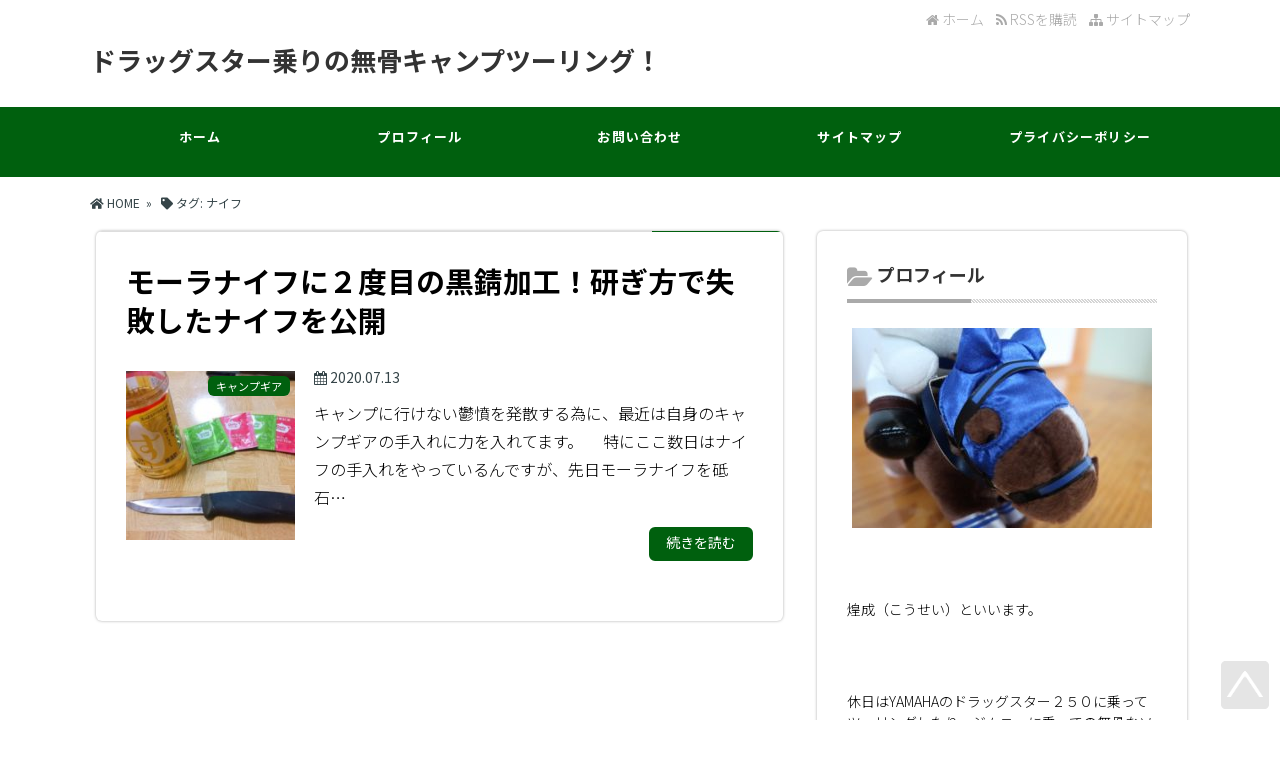

--- FILE ---
content_type: text/html; charset=UTF-8
request_url: https://dscamp250.com/tag/%E3%83%8A%E3%82%A4%E3%83%95
body_size: 17396
content:
<!DOCTYPE html>
<!--[if IE 7]>
<html class="ie ie7" dir="ltr" lang="ja" prefix="og: https://ogp.me/ns#">
<![endif]-->
<!--[if IE 8]>
<html class="ie ie8" dir="ltr" lang="ja" prefix="og: https://ogp.me/ns#">
<![endif]-->
<!--[if !(IE 7) & !(IE 8)]><!-->
<html dir="ltr" lang="ja" prefix="og: https://ogp.me/ns#">
<!--<![endif]-->
<head>

<!-- Google tag (gtag.js) -->
<script async src="https://www.googletagmanager.com/gtag/js?id=G-D6CKW674MY"></script>
<script>
  window.dataLayer = window.dataLayer || [];
  function gtag(){dataLayer.push(arguments);}
  gtag('js', new Date());

  gtag('config', 'G-D6CKW674MY');
</script>
<meta charset="UTF-8" />

<link rel="stylesheet" href="https://dscamp250.com/wp-content/themes/world-zero/style.css" type="text/css" />

<meta name="viewport" content="width=device-width,initial-scale=1.0">
<link href="//fonts.googleapis.com/earlyaccess/roundedmplus1c.css" rel="stylesheet" />
<link rel="stylesheet" media="all" type="text/css" href="https://dscamp250.com/wp-content/themes/world-zero/tablet.css" />
<link rel="stylesheet" media="all" type="text/css" href="https://dscamp250.com/wp-content/themes/world-zero/smart.css" />
<link href="https://use.fontawesome.com/releases/v5.0.6/css/all.css" rel="stylesheet">
<link href="https://maxcdn.bootstrapcdn.com/font-awesome/4.7.0/css/font-awesome.min.css" rel="stylesheet">
<link href="https://dscamp250.com/wp-content/themes/world-zero/select-color.css" rel="stylesheet" type="text/css" />
<link href="https://dscamp250.com/wp-content/themes/world-zero/shortcode.css" rel="stylesheet" type="text/css" />
<link rel="stylesheet" href="https://fonts.googleapis.com/css?family=Lato:400,700,900">
<link rel="stylesheet" href="https://dscamp250.com/wp-content/themes/world-zero/css/icon.css">
<link rel="stylesheet" href="https://dscamp250.com/wp-content/themes/world-zero/css/style.css">

<meta name="keywords" content="キャンプ,バイク,ツーリング,キャンツー,無骨" />

<meta name="description" content="ソロキャンプを中心としたキャンプとツーリング情報を発信します。" />

<meta name="robots" content="index">


<!--[if lt IE 9]>
<script src="//css3-mediaqueries-js.googlecode.com/svn/trunk/css3-mediaqueries.js"></script>
<![endif]-->
<link rel="alternate" type="application/atom+xml" title="ドラッグスター乗りの無骨キャンプツーリング！ Atom Feed" href="https://dscamp250.com/feed/atom" />
<link rel="alternate" type="application/rss+xml" title="ドラッグスター乗りの無骨キャンプツーリング！ RSS Feed" href="https://dscamp250.com/feed" />
<link rel="shortcut icon" href="https://dscamp250.com/wp-content/themes/world-zero/img/favicon.ico" />



<script type="text/javascript" src="//code.jquery.com/jquery-1.8.1.min.js"></script>
<script src="//ajax.googleapis.com/ajax/libs/jquery/1.8.3/jquery.min.js?ver=1.8.3"></script>
<script type="text/javascript" src="https://dscamp250.com/wp-content/themes/world-zero/js/subMenu.js"></script>
<script type="text/javascript" src="https://dscamp250.com/wp-content/themes/world-zero/js/smoothscroll.js"></script>
<script type="text/javascript" src="https://dscamp250.com/wp-content/themes/world-zero/js/homing.js"></script>
<script src="//apis.google.com/js/platform.js" async defer>
  {lang: 'ja'}
</script>

<!-- OGP -->
<meta property="og:type" content="blog">
<meta property="og:image" content="https://dscamp250.com/wp-content/uploads/2019/09/cropped-96678e2e42911ea4ccdbc9a345f27697.jpg">
<meta property="og:site_name" content="ドラッグスター乗りの無骨キャンプツーリング！">
<meta property="og:locale" content="ja_JP" />
<!-- /OGP -->

<style type="text/css">

#main-background {
	background-color: FFFFFF;
	background-image: url();
	background-repeat: repeat;
	text-align: center;
}
h1.site-title {
	font-size: 26px;
}
h1.site-title a{
	color: #333333;
}
@media screen and (max-width: 480px) {h1.site-title {	font-size: 20px;}}
.banner-in img{
	height: 300px;
}
.entry-content p, .entry-content-i p, .entry-content-s p, #main .textwidget p {
	font-size: 16px;
	margin-bottom: 0px;
	line-height: 180%;
}
.entry-content, .entry-content-i, .entry-content-s, #main .textwidget {
	font-size: 16px;
	line-height: 180%;
}
#main .rankingvera p.catch, #main .rankingverb td p.catch {
	font-size: 18px;
}
.normal_box p:last-child, .in_img_box p:last-child, .in_img_box2 p:last-child, .Q_black p:last-child, .Q_blue p:last-child, .Q_green p:last-child, .Q_red p:last-child, .Q_pink p:last-child, .Q_orange p:last-child, .A_black p:last-child, .A_blue p:last-child, .A_green p:last-child, .A_red p:last-child, .A_pink p:last-child, .A_orange p:last-child, .Q01_black p:last-child, .Q01_blue p:last-child, .Q01_green p:last-child, .Q01_red p:last-child, .Q01_pink p:last-child, .Q01_orange p:last-child, .A01_black p:last-child, .A01_blue p:last-child, .A01_green p:last-child, .A01_red p:last-child, .A01_pink p:last-child, .A01_orange p:last-child, .fkds_black p:last-child, .fkds_blue p:last-child, .fkds_green p:last-child, .fkds_red p:last-child, .fkds_pink p:last-child, .fkds_orange p:last-child, .check_box_red_s, check_box_black_s p:last-child, .check_box_blue_s p:last-child, .check_box_green_s p:last-child, .check_box_pink_s p:last-child, .check_box_orange_s p:last-child, .check_box_red_r p:last-child, .check_box_black_r p:last-child, .check_box_blue_r p:last-child, .check_box_green_r p:last-child, .check_box_pink_r p:last-child, .check_box_orange_r p:last-child, .check_box_red_w p:last-child, .check_box_black_w p:last-child, .check_box_blue_w p:last-child, .check_box_green_w p:last-child, .check_box_pink_w p:last-child, .check_box_orange_w p:last-child, .point_box_red_s p:last-child, .point_box_black_s p:last-child, .point_box_blue_s p:last-child, .point_box_green_s p:last-child, .point_box_pink_s p:last-child, .point_box_orange_s p:last-child, .point_box_red_r p:last-child, .point_box_black_r p:last-child, .point_box_blue_r p:last-child, .point_box_green_r p:last-child, .point_box_pink_r p:last-child, .point_box_orange_r p:last-child, .point_box_red_w p:last-child, .point_box_black_w p:last-child, .point_box_blue_w p:last-child, .point_box_green_w p:last-child, .point_box_pink_w p:last-child, .point_box_orange_w p:last-child, .box01_black_body p:last-child, .box01_blue_body p:last-child, .box01_green_body p:last-child, .box01_red_body p:last-child, .box01_pink_body p:last-child, .box01_orange_body p:last-child, .box02_black_body p:last-child, .box02_blue_body p:last-child, .box02_green_body p:last-child, .box02_red_body p:last-child, .box02_pink_body p:last-child, .box02_orange_body p:last-child, .simplebox1 p:last-child, .simplebox2 p:last-child, .design1-1 p:last-child, .design1-2 p:last-child, .design1-3 p:last-child, .design2 p:last-child, .design3 p:last-child, .design4 p:last-child, .design5 p:last-child, .design5-a p:last-child, .design5-m p:last-child, .design5-p p:last-child, .design5-s p:last-child, .design5-i p:last-child, .design5-l p:last-child, .comments-l p:last-child, .comments-l-f p:last-child, .comments-r p:last-child, .comments-r-f p:last-child {
	margin-bottom: 0;
}

#g-navi-in, #g-navi-in ul li, #new-content h3.infotitle::after, .c_c_t_w .entry-title::after, .c_c_b_w .entry-title::after, #new-content .entry-title::after, .c_c_t_w #calendar_wrap caption::after, .c_c_b_w #calendar_wrap caption::after, #kanren_box .entry-title::after, #kanren_box .entry-title::after, .comments_box h3::after, #toppagemain .entry-content::after, #respond input#submit, #main .tablenav .current,.link-next, .kanrenmenu_thumb ul li .eye_cate, #main #toppagemain .entry-content .efoot, #main .entry-content h2, #main .entry-content-i h2, #main .entry-content-s h2, .kanrenmenu_thumb ul li .keye, .tagcloud a, .rss-space input, #footer, .topcate, #tb, #searchsubmit, #main .entry-content-i input[type="submit"]{
	background-color: #00600e;
}
#main .c_c_t_w .fa, #main .c_c_b_w .fa, #main .c_c_t_w .fas, #main .c_c_b_w .fas, #new-content .fas, #new-content .info .date, .c_c_t_w #wp-calendar caption::before, .c_c_b_w #wp-calendar caption::before, .comments_box h3::before, #kanren_box h3::before, #main .entry-content h3, #main .entry-content-i h3, #main .entry-content-s h3, #main .entry-content h5, #main .entry-content-i h5, #main .entry-content-s h5, #main h3.sitemap-cate-title, #main h3.sitemap-cate-title a, #respond input#submit:hover, .tagcloud a:hover, a:hover .link-next, a:hover .link-next p, .rss-space a:hover input, #searchsubmit:hover, #main .entry-content-i input[type="submit"]:hover{
	color: #00600e;
}
h4, h5, #cate_main .entry-content, .entry-content-i, .entry-content-s, #new-content h3.infotitle, .c_c_t_w .entry-title, .c_c_b_w .entry-title, #new-content .entry-title, .comments_box h3, .c_c_t_w #calendar_wrap caption, #kanren_box .entry-title, .c_c_b_w #calendar_wrap caption, #kanren_box .entry-title, h3#comments, h3.comments, #main .entry-content h3, #main .entry-content-i h3, #main .entry-content-s h3, .entry-content h4, .entry-content-i h4, .entry-content-s h4, .tagcloud a, #respond input#submit:hover, .tagcloud a:hover, .link-next, a:hover .link-next, .rss-space input, .rss-space a:hover input, #searchsubmit, #main .entry-content-i input[type="submit"], .rss-space a:hover input, #searchsubmit:hover, #main .entry-content-i input[type="submit"]:hover{
	border-color: #00600e;
}
#main .entry-content h2::after, #main .entry-content-i h2::after, #main .entry-content-s h2::after {
	border-top-color: #00600e;
}
#main h2.toppage-title::after {
	border: none;
}
#main h2.toppage-title, .rss-space a:hover input, 
#searchsubmit:hover, #main .entry-content-i input[type="submit"]:hover{
	background: none;
}
#main .entry-content h3, #main .entry-content-i h3, #main .entry-content-s h3{
	border-top: 1px #DDDDDD solid;
	border-bottom: 1px #DDDDDD solid;
}
#main h3.sitemap-cate-title{
	border-top: none;
	border-bottom: none;
}
#new-content h3.infotitle, .c_c_t_w .entry-title, .c_c_b_w .entry-title, #new-content .entry-title, .comments_box h3, .c_c_t_w #calendar_wrap caption, #kanren_box .entry-title, .c_c_b_w #calendar_wrap caption, #kanren_box .entry-title {
    border-bottom: 4px solid #DDDDDD;
    border-bottom-color: rgb(221, 221, 221);
}
@media screen and (max-width: 768px){
.banner, .banner-in{ height: auto;}
.banner-in img{ height:auto}
}
@media screen and (max-width: 480px){
h2.site-title{
	font-size: 18px;
	font-weight: bold;}
}
</style>

<link href="https://dscamp250.com/wp-content/themes/world-zero/custam.css" rel="stylesheet" type="text/css" />


<meta name="p:domain_verify" content="a683c5a8887621f0e44e8d6232927c73"/>

		<!-- All in One SEO 4.7.0 - aioseo.com -->
		<title>ナイフ | ドラッグスター乗りの無骨キャンプツーリング！</title>
		<meta name="robots" content="max-image-preview:large" />
		<link rel="canonical" href="https://dscamp250.com/tag/%e3%83%8a%e3%82%a4%e3%83%95" />
		<meta name="generator" content="All in One SEO (AIOSEO) 4.7.0" />
		<meta name="google" content="nositelinkssearchbox" />
		<script type="application/ld+json" class="aioseo-schema">
			{"@context":"https:\/\/schema.org","@graph":[{"@type":"BreadcrumbList","@id":"https:\/\/dscamp250.com\/tag\/%E3%83%8A%E3%82%A4%E3%83%95#breadcrumblist","itemListElement":[{"@type":"ListItem","@id":"https:\/\/dscamp250.com\/#listItem","position":1,"name":"\u5bb6","item":"https:\/\/dscamp250.com\/","nextItem":"https:\/\/dscamp250.com\/tag\/%e3%83%8a%e3%82%a4%e3%83%95#listItem"},{"@type":"ListItem","@id":"https:\/\/dscamp250.com\/tag\/%e3%83%8a%e3%82%a4%e3%83%95#listItem","position":2,"name":"\u30ca\u30a4\u30d5","previousItem":"https:\/\/dscamp250.com\/#listItem"}]},{"@type":"CollectionPage","@id":"https:\/\/dscamp250.com\/tag\/%E3%83%8A%E3%82%A4%E3%83%95#collectionpage","url":"https:\/\/dscamp250.com\/tag\/%E3%83%8A%E3%82%A4%E3%83%95","name":"\u30ca\u30a4\u30d5 | \u30c9\u30e9\u30c3\u30b0\u30b9\u30bf\u30fc\u4e57\u308a\u306e\u7121\u9aa8\u30ad\u30e3\u30f3\u30d7\u30c4\u30fc\u30ea\u30f3\u30b0\uff01","inLanguage":"ja","isPartOf":{"@id":"https:\/\/dscamp250.com\/#website"},"breadcrumb":{"@id":"https:\/\/dscamp250.com\/tag\/%E3%83%8A%E3%82%A4%E3%83%95#breadcrumblist"}},{"@type":"Person","@id":"https:\/\/dscamp250.com\/#person","name":"\u714c\u6210","image":{"@type":"ImageObject","@id":"https:\/\/dscamp250.com\/tag\/%E3%83%8A%E3%82%A4%E3%83%95#personImage","url":"https:\/\/dscamp250.com\/wp-content\/uploads\/2019\/07\/IMG_0778-150x150.jpg","width":96,"height":96,"caption":"\u714c\u6210"}},{"@type":"WebSite","@id":"https:\/\/dscamp250.com\/#website","url":"https:\/\/dscamp250.com\/","name":"\u30c9\u30e9\u30c3\u30b0\u30b9\u30bf\u30fc\u4e57\u308a\u306e\u7121\u9aa8\u30ad\u30e3\u30f3\u30d7\u30c4\u30fc\u30ea\u30f3\u30b0\uff01","description":"\u30bd\u30ed\u30ad\u30e3\u30f3\u30d7\u3092\u4e2d\u5fc3\u3068\u3057\u305f\u30ad\u30e3\u30f3\u30d7\u3068\u30c4\u30fc\u30ea\u30f3\u30b0\u60c5\u5831\u3092\u767a\u4fe1\u3057\u307e\u3059\u3002","inLanguage":"ja","publisher":{"@id":"https:\/\/dscamp250.com\/#person"}}]}
		</script>
		<!-- All in One SEO -->

<link rel="alternate" type="application/rss+xml" title="ドラッグスター乗りの無骨キャンプツーリング！ &raquo; ナイフ タグのフィード" href="https://dscamp250.com/tag/%e3%83%8a%e3%82%a4%e3%83%95/feed" />
<script type="text/javascript">
/* <![CDATA[ */
window._wpemojiSettings = {"baseUrl":"https:\/\/s.w.org\/images\/core\/emoji\/15.0.3\/72x72\/","ext":".png","svgUrl":"https:\/\/s.w.org\/images\/core\/emoji\/15.0.3\/svg\/","svgExt":".svg","source":{"concatemoji":"https:\/\/dscamp250.com\/wp-includes\/js\/wp-emoji-release.min.js"}};
/*! This file is auto-generated */
!function(i,n){var o,s,e;function c(e){try{var t={supportTests:e,timestamp:(new Date).valueOf()};sessionStorage.setItem(o,JSON.stringify(t))}catch(e){}}function p(e,t,n){e.clearRect(0,0,e.canvas.width,e.canvas.height),e.fillText(t,0,0);var t=new Uint32Array(e.getImageData(0,0,e.canvas.width,e.canvas.height).data),r=(e.clearRect(0,0,e.canvas.width,e.canvas.height),e.fillText(n,0,0),new Uint32Array(e.getImageData(0,0,e.canvas.width,e.canvas.height).data));return t.every(function(e,t){return e===r[t]})}function u(e,t,n){switch(t){case"flag":return n(e,"\ud83c\udff3\ufe0f\u200d\u26a7\ufe0f","\ud83c\udff3\ufe0f\u200b\u26a7\ufe0f")?!1:!n(e,"\ud83c\uddfa\ud83c\uddf3","\ud83c\uddfa\u200b\ud83c\uddf3")&&!n(e,"\ud83c\udff4\udb40\udc67\udb40\udc62\udb40\udc65\udb40\udc6e\udb40\udc67\udb40\udc7f","\ud83c\udff4\u200b\udb40\udc67\u200b\udb40\udc62\u200b\udb40\udc65\u200b\udb40\udc6e\u200b\udb40\udc67\u200b\udb40\udc7f");case"emoji":return!n(e,"\ud83d\udc26\u200d\u2b1b","\ud83d\udc26\u200b\u2b1b")}return!1}function f(e,t,n){var r="undefined"!=typeof WorkerGlobalScope&&self instanceof WorkerGlobalScope?new OffscreenCanvas(300,150):i.createElement("canvas"),a=r.getContext("2d",{willReadFrequently:!0}),o=(a.textBaseline="top",a.font="600 32px Arial",{});return e.forEach(function(e){o[e]=t(a,e,n)}),o}function t(e){var t=i.createElement("script");t.src=e,t.defer=!0,i.head.appendChild(t)}"undefined"!=typeof Promise&&(o="wpEmojiSettingsSupports",s=["flag","emoji"],n.supports={everything:!0,everythingExceptFlag:!0},e=new Promise(function(e){i.addEventListener("DOMContentLoaded",e,{once:!0})}),new Promise(function(t){var n=function(){try{var e=JSON.parse(sessionStorage.getItem(o));if("object"==typeof e&&"number"==typeof e.timestamp&&(new Date).valueOf()<e.timestamp+604800&&"object"==typeof e.supportTests)return e.supportTests}catch(e){}return null}();if(!n){if("undefined"!=typeof Worker&&"undefined"!=typeof OffscreenCanvas&&"undefined"!=typeof URL&&URL.createObjectURL&&"undefined"!=typeof Blob)try{var e="postMessage("+f.toString()+"("+[JSON.stringify(s),u.toString(),p.toString()].join(",")+"));",r=new Blob([e],{type:"text/javascript"}),a=new Worker(URL.createObjectURL(r),{name:"wpTestEmojiSupports"});return void(a.onmessage=function(e){c(n=e.data),a.terminate(),t(n)})}catch(e){}c(n=f(s,u,p))}t(n)}).then(function(e){for(var t in e)n.supports[t]=e[t],n.supports.everything=n.supports.everything&&n.supports[t],"flag"!==t&&(n.supports.everythingExceptFlag=n.supports.everythingExceptFlag&&n.supports[t]);n.supports.everythingExceptFlag=n.supports.everythingExceptFlag&&!n.supports.flag,n.DOMReady=!1,n.readyCallback=function(){n.DOMReady=!0}}).then(function(){return e}).then(function(){var e;n.supports.everything||(n.readyCallback(),(e=n.source||{}).concatemoji?t(e.concatemoji):e.wpemoji&&e.twemoji&&(t(e.twemoji),t(e.wpemoji)))}))}((window,document),window._wpemojiSettings);
/* ]]> */
</script>
<link rel='stylesheet' id='sbi_styles-css' href='https://dscamp250.com/wp-content/plugins/instagram-feed/css/sbi-styles.min.css' type='text/css' media='all' />
<style id='wp-emoji-styles-inline-css' type='text/css'>

	img.wp-smiley, img.emoji {
		display: inline !important;
		border: none !important;
		box-shadow: none !important;
		height: 1em !important;
		width: 1em !important;
		margin: 0 0.07em !important;
		vertical-align: -0.1em !important;
		background: none !important;
		padding: 0 !important;
	}
</style>
<link rel='stylesheet' id='wp-block-library-css' href='https://dscamp250.com/wp-includes/css/dist/block-library/style.min.css' type='text/css' media='all' />
<link rel='stylesheet' id='quads-style-css-css' href='https://dscamp250.com/wp-content/plugins/quick-adsense-reloaded/includes/gutenberg/dist/blocks.style.build.css' type='text/css' media='all' />
<style id='classic-theme-styles-inline-css' type='text/css'>
/*! This file is auto-generated */
.wp-block-button__link{color:#fff;background-color:#32373c;border-radius:9999px;box-shadow:none;text-decoration:none;padding:calc(.667em + 2px) calc(1.333em + 2px);font-size:1.125em}.wp-block-file__button{background:#32373c;color:#fff;text-decoration:none}
</style>
<style id='global-styles-inline-css' type='text/css'>
:root{--wp--preset--aspect-ratio--square: 1;--wp--preset--aspect-ratio--4-3: 4/3;--wp--preset--aspect-ratio--3-4: 3/4;--wp--preset--aspect-ratio--3-2: 3/2;--wp--preset--aspect-ratio--2-3: 2/3;--wp--preset--aspect-ratio--16-9: 16/9;--wp--preset--aspect-ratio--9-16: 9/16;--wp--preset--color--black: #000000;--wp--preset--color--cyan-bluish-gray: #abb8c3;--wp--preset--color--white: #ffffff;--wp--preset--color--pale-pink: #f78da7;--wp--preset--color--vivid-red: #cf2e2e;--wp--preset--color--luminous-vivid-orange: #ff6900;--wp--preset--color--luminous-vivid-amber: #fcb900;--wp--preset--color--light-green-cyan: #7bdcb5;--wp--preset--color--vivid-green-cyan: #00d084;--wp--preset--color--pale-cyan-blue: #8ed1fc;--wp--preset--color--vivid-cyan-blue: #0693e3;--wp--preset--color--vivid-purple: #9b51e0;--wp--preset--gradient--vivid-cyan-blue-to-vivid-purple: linear-gradient(135deg,rgba(6,147,227,1) 0%,rgb(155,81,224) 100%);--wp--preset--gradient--light-green-cyan-to-vivid-green-cyan: linear-gradient(135deg,rgb(122,220,180) 0%,rgb(0,208,130) 100%);--wp--preset--gradient--luminous-vivid-amber-to-luminous-vivid-orange: linear-gradient(135deg,rgba(252,185,0,1) 0%,rgba(255,105,0,1) 100%);--wp--preset--gradient--luminous-vivid-orange-to-vivid-red: linear-gradient(135deg,rgba(255,105,0,1) 0%,rgb(207,46,46) 100%);--wp--preset--gradient--very-light-gray-to-cyan-bluish-gray: linear-gradient(135deg,rgb(238,238,238) 0%,rgb(169,184,195) 100%);--wp--preset--gradient--cool-to-warm-spectrum: linear-gradient(135deg,rgb(74,234,220) 0%,rgb(151,120,209) 20%,rgb(207,42,186) 40%,rgb(238,44,130) 60%,rgb(251,105,98) 80%,rgb(254,248,76) 100%);--wp--preset--gradient--blush-light-purple: linear-gradient(135deg,rgb(255,206,236) 0%,rgb(152,150,240) 100%);--wp--preset--gradient--blush-bordeaux: linear-gradient(135deg,rgb(254,205,165) 0%,rgb(254,45,45) 50%,rgb(107,0,62) 100%);--wp--preset--gradient--luminous-dusk: linear-gradient(135deg,rgb(255,203,112) 0%,rgb(199,81,192) 50%,rgb(65,88,208) 100%);--wp--preset--gradient--pale-ocean: linear-gradient(135deg,rgb(255,245,203) 0%,rgb(182,227,212) 50%,rgb(51,167,181) 100%);--wp--preset--gradient--electric-grass: linear-gradient(135deg,rgb(202,248,128) 0%,rgb(113,206,126) 100%);--wp--preset--gradient--midnight: linear-gradient(135deg,rgb(2,3,129) 0%,rgb(40,116,252) 100%);--wp--preset--font-size--small: 13px;--wp--preset--font-size--medium: 20px;--wp--preset--font-size--large: 36px;--wp--preset--font-size--x-large: 42px;--wp--preset--spacing--20: 0.44rem;--wp--preset--spacing--30: 0.67rem;--wp--preset--spacing--40: 1rem;--wp--preset--spacing--50: 1.5rem;--wp--preset--spacing--60: 2.25rem;--wp--preset--spacing--70: 3.38rem;--wp--preset--spacing--80: 5.06rem;--wp--preset--shadow--natural: 6px 6px 9px rgba(0, 0, 0, 0.2);--wp--preset--shadow--deep: 12px 12px 50px rgba(0, 0, 0, 0.4);--wp--preset--shadow--sharp: 6px 6px 0px rgba(0, 0, 0, 0.2);--wp--preset--shadow--outlined: 6px 6px 0px -3px rgba(255, 255, 255, 1), 6px 6px rgba(0, 0, 0, 1);--wp--preset--shadow--crisp: 6px 6px 0px rgba(0, 0, 0, 1);}:where(.is-layout-flex){gap: 0.5em;}:where(.is-layout-grid){gap: 0.5em;}body .is-layout-flex{display: flex;}.is-layout-flex{flex-wrap: wrap;align-items: center;}.is-layout-flex > :is(*, div){margin: 0;}body .is-layout-grid{display: grid;}.is-layout-grid > :is(*, div){margin: 0;}:where(.wp-block-columns.is-layout-flex){gap: 2em;}:where(.wp-block-columns.is-layout-grid){gap: 2em;}:where(.wp-block-post-template.is-layout-flex){gap: 1.25em;}:where(.wp-block-post-template.is-layout-grid){gap: 1.25em;}.has-black-color{color: var(--wp--preset--color--black) !important;}.has-cyan-bluish-gray-color{color: var(--wp--preset--color--cyan-bluish-gray) !important;}.has-white-color{color: var(--wp--preset--color--white) !important;}.has-pale-pink-color{color: var(--wp--preset--color--pale-pink) !important;}.has-vivid-red-color{color: var(--wp--preset--color--vivid-red) !important;}.has-luminous-vivid-orange-color{color: var(--wp--preset--color--luminous-vivid-orange) !important;}.has-luminous-vivid-amber-color{color: var(--wp--preset--color--luminous-vivid-amber) !important;}.has-light-green-cyan-color{color: var(--wp--preset--color--light-green-cyan) !important;}.has-vivid-green-cyan-color{color: var(--wp--preset--color--vivid-green-cyan) !important;}.has-pale-cyan-blue-color{color: var(--wp--preset--color--pale-cyan-blue) !important;}.has-vivid-cyan-blue-color{color: var(--wp--preset--color--vivid-cyan-blue) !important;}.has-vivid-purple-color{color: var(--wp--preset--color--vivid-purple) !important;}.has-black-background-color{background-color: var(--wp--preset--color--black) !important;}.has-cyan-bluish-gray-background-color{background-color: var(--wp--preset--color--cyan-bluish-gray) !important;}.has-white-background-color{background-color: var(--wp--preset--color--white) !important;}.has-pale-pink-background-color{background-color: var(--wp--preset--color--pale-pink) !important;}.has-vivid-red-background-color{background-color: var(--wp--preset--color--vivid-red) !important;}.has-luminous-vivid-orange-background-color{background-color: var(--wp--preset--color--luminous-vivid-orange) !important;}.has-luminous-vivid-amber-background-color{background-color: var(--wp--preset--color--luminous-vivid-amber) !important;}.has-light-green-cyan-background-color{background-color: var(--wp--preset--color--light-green-cyan) !important;}.has-vivid-green-cyan-background-color{background-color: var(--wp--preset--color--vivid-green-cyan) !important;}.has-pale-cyan-blue-background-color{background-color: var(--wp--preset--color--pale-cyan-blue) !important;}.has-vivid-cyan-blue-background-color{background-color: var(--wp--preset--color--vivid-cyan-blue) !important;}.has-vivid-purple-background-color{background-color: var(--wp--preset--color--vivid-purple) !important;}.has-black-border-color{border-color: var(--wp--preset--color--black) !important;}.has-cyan-bluish-gray-border-color{border-color: var(--wp--preset--color--cyan-bluish-gray) !important;}.has-white-border-color{border-color: var(--wp--preset--color--white) !important;}.has-pale-pink-border-color{border-color: var(--wp--preset--color--pale-pink) !important;}.has-vivid-red-border-color{border-color: var(--wp--preset--color--vivid-red) !important;}.has-luminous-vivid-orange-border-color{border-color: var(--wp--preset--color--luminous-vivid-orange) !important;}.has-luminous-vivid-amber-border-color{border-color: var(--wp--preset--color--luminous-vivid-amber) !important;}.has-light-green-cyan-border-color{border-color: var(--wp--preset--color--light-green-cyan) !important;}.has-vivid-green-cyan-border-color{border-color: var(--wp--preset--color--vivid-green-cyan) !important;}.has-pale-cyan-blue-border-color{border-color: var(--wp--preset--color--pale-cyan-blue) !important;}.has-vivid-cyan-blue-border-color{border-color: var(--wp--preset--color--vivid-cyan-blue) !important;}.has-vivid-purple-border-color{border-color: var(--wp--preset--color--vivid-purple) !important;}.has-vivid-cyan-blue-to-vivid-purple-gradient-background{background: var(--wp--preset--gradient--vivid-cyan-blue-to-vivid-purple) !important;}.has-light-green-cyan-to-vivid-green-cyan-gradient-background{background: var(--wp--preset--gradient--light-green-cyan-to-vivid-green-cyan) !important;}.has-luminous-vivid-amber-to-luminous-vivid-orange-gradient-background{background: var(--wp--preset--gradient--luminous-vivid-amber-to-luminous-vivid-orange) !important;}.has-luminous-vivid-orange-to-vivid-red-gradient-background{background: var(--wp--preset--gradient--luminous-vivid-orange-to-vivid-red) !important;}.has-very-light-gray-to-cyan-bluish-gray-gradient-background{background: var(--wp--preset--gradient--very-light-gray-to-cyan-bluish-gray) !important;}.has-cool-to-warm-spectrum-gradient-background{background: var(--wp--preset--gradient--cool-to-warm-spectrum) !important;}.has-blush-light-purple-gradient-background{background: var(--wp--preset--gradient--blush-light-purple) !important;}.has-blush-bordeaux-gradient-background{background: var(--wp--preset--gradient--blush-bordeaux) !important;}.has-luminous-dusk-gradient-background{background: var(--wp--preset--gradient--luminous-dusk) !important;}.has-pale-ocean-gradient-background{background: var(--wp--preset--gradient--pale-ocean) !important;}.has-electric-grass-gradient-background{background: var(--wp--preset--gradient--electric-grass) !important;}.has-midnight-gradient-background{background: var(--wp--preset--gradient--midnight) !important;}.has-small-font-size{font-size: var(--wp--preset--font-size--small) !important;}.has-medium-font-size{font-size: var(--wp--preset--font-size--medium) !important;}.has-large-font-size{font-size: var(--wp--preset--font-size--large) !important;}.has-x-large-font-size{font-size: var(--wp--preset--font-size--x-large) !important;}
:where(.wp-block-post-template.is-layout-flex){gap: 1.25em;}:where(.wp-block-post-template.is-layout-grid){gap: 1.25em;}
:where(.wp-block-columns.is-layout-flex){gap: 2em;}:where(.wp-block-columns.is-layout-grid){gap: 2em;}
:root :where(.wp-block-pullquote){font-size: 1.5em;line-height: 1.6;}
</style>
<link rel='stylesheet' id='contact-form-7-css' href='https://dscamp250.com/wp-content/plugins/contact-form-7/includes/css/styles.css' type='text/css' media='all' />
<link rel='stylesheet' id='ppress-frontend-css' href='https://dscamp250.com/wp-content/plugins/wp-user-avatar/assets/css/frontend.min.css' type='text/css' media='all' />
<link rel='stylesheet' id='ppress-flatpickr-css' href='https://dscamp250.com/wp-content/plugins/wp-user-avatar/assets/flatpickr/flatpickr.min.css' type='text/css' media='all' />
<link rel='stylesheet' id='ppress-select2-css' href='https://dscamp250.com/wp-content/plugins/wp-user-avatar/assets/select2/select2.min.css' type='text/css' media='all' />
<script type="text/javascript" src="https://dscamp250.com/wp-includes/js/jquery/jquery.min.js" id="jquery-core-js"></script>
<script type="text/javascript" src="https://dscamp250.com/wp-includes/js/jquery/jquery-migrate.min.js" id="jquery-migrate-js"></script>
<script type="text/javascript" src="https://dscamp250.com/wp-content/plugins/wp-user-avatar/assets/flatpickr/flatpickr.min.js" id="ppress-flatpickr-js"></script>
<script type="text/javascript" src="https://dscamp250.com/wp-content/plugins/wp-user-avatar/assets/select2/select2.min.js" id="ppress-select2-js"></script>
<link rel="https://api.w.org/" href="https://dscamp250.com/wp-json/" /><link rel="alternate" title="JSON" type="application/json" href="https://dscamp250.com/wp-json/wp/v2/tags/61" /><link rel="EditURI" type="application/rsd+xml" title="RSD" href="https://dscamp250.com/xmlrpc.php?rsd" />
<script>document.cookie = 'quads_browser_width='+screen.width;</script><style type="text/css">.broken_link, a.broken_link {
	text-decoration: line-through;
}</style>		<style type="text/css" id="wp-custom-css">
			.grecaptcha-badge { visibility: hidden; }		</style>
		</head>
<body>
<!--アクセス解析開始-->
<!--アクセス解析終了-->



<!--ヘッダー開始-->
<div id="header">
<div id="header-in">

<!--トップナビゲーション開始-->
<div id="top-navi-bg">
<div id="top-navi">
   <ul>
    <li><a href="https://dscamp250.com/sitemaps.html"><i class="fa fa-sitemap" aria-hidden="true"></i>&nbsp;サイトマップ</a></li>
    <li><a href="https://dscamp250.com/feed/atom" target="_blank"><i class="fa fa-rss" aria-hidden="true"></i>&nbsp;RSSを購読&nbsp;&nbsp;</a>&nbsp;&nbsp;</li>
    <li><a href="https://dscamp250.com"><i class="fa fa-home" aria-hidden="true"></i>&nbsp;ホーム</a>&nbsp;&nbsp;&nbsp;&nbsp;</li>
   </ul>
</div>
</div>
<!--トップナビゲーション終了 -->

<!--タイトル開始-->
<h1 class="site-title"><a href="https://dscamp250.com">ドラッグスター乗りの無骨キャンプツーリング！</a></h1>
<!--タイトル終了-->

</div>
</div>
<!--ヘッダー終了 -->

<!--グローバルナビゲーション開始-->
<div class="menubtn"><span>MENU</span></div>
<nav id="menu" class="togmenu">
<div id="g-navi-in"><div class="menu-%e3%82%b0%e3%83%ad%e3%83%bc%e3%83%90%e3%83%ab-container"><ul id="menu-%e3%82%b0%e3%83%ad%e3%83%bc%e3%83%90%e3%83%ab" class="menu"><li class="menu-item menu-item-type-custom menu-item-object-custom menu-item-home menu-item-54"><a href="https://dscamp250.com/">ホーム<span class='abc'></span></a></li>
<li class="menu-item menu-item-type-post_type menu-item-object-page menu-item-81"><a href="https://dscamp250.com/%e3%83%97%e3%83%ad%e3%83%95%e3%82%a3%e3%83%bc%e3%83%ab.html">プロフィール<span class='abc'></span></a></li>
<li class="menu-item menu-item-type-post_type menu-item-object-page menu-item-55"><a href="https://dscamp250.com/%e3%81%8a%e5%95%8f%e3%81%84%e5%90%88%e3%82%8f%e3%81%9b.html">お問い合わせ<span class='abc'></span></a></li>
<li class="menu-item menu-item-type-post_type menu-item-object-page menu-item-56"><a href="https://dscamp250.com/sitemaps.html">サイトマップ<span class='abc'></span></a></li>
<li class="menu-item menu-item-type-post_type menu-item-object-page menu-item-has-children menu-item-62"><a href="https://dscamp250.com/%e3%83%97%e3%83%a9%e3%82%a4%e3%83%90%e3%82%b7%e3%83%bc%e3%83%9d%e3%83%aa%e3%82%b7%e3%83%bc.html">プライバシーポリシー<span class='abc'></span></a>
<ul class="sub-menu">
	<li class="menu-item menu-item-type-post_type menu-item-object-page menu-item-940"><a href="https://dscamp250.com/amazon%e3%82%a2%e3%82%bd%e3%82%b7%e3%82%a8%e3%82%a4%e3%83%88.html">Amazonアソシエイト<span class='abc'></span></a></li>
</ul>
</li>
</ul></div></div>
</nav>
<!--グローバルナビゲーション終了-->



<div id="fb-root"></div>
<script>(function(d, s, id) {
  var js, fjs = d.getElementsByTagName(s)[0];
  if (d.getElementById(id)) return;
  js = d.createElement(s); js.id = id;
  js.src = "//connect.facebook.net/ja_JP/sdk.js#xfbml=1&version=v2.7";
  fjs.parentNode.insertBefore(js, fjs);
}(document, 'script', 'facebook-jssdk'));</script>

<div id="main-background">
<div id="container2r">

<!--パンくずリスト開始-->
<div class="breadcrumbs"><a href="https://dscamp250.com"><i class="fas fa-home"></i>&nbsp;HOME</a>&nbsp;&nbsp;&raquo;&nbsp;&nbsp;&nbsp;<i class="fas fa-tag"></i>&nbsp;タグ: <span>ナイフ</span></div><!--パンくずリスト終了-->

<!--カテゴリー用メイン開始 -->
<div id="cate_main">


<!--メイン開始 -->
<div id="main">
<div id="toppagemain">
	

<!-- 記事開始 -->
<div class="entry-content">
<a href="https://dscamp250.com/5289.html">
<h2 class="toppage-title">モーラナイフに２度目の黒錆加工！研ぎ方で失敗したナイフを公開</h2>


<!-- アイキャッチ画像開始 -->
<div class="eye-catch-img">
<img src="https://dscamp250.com/wp-content/uploads/2020/07/70bd2358f3304dcd35908bc6e1ff7594-200x200.jpg" class="attachment-200x200 size-200x200 wp-post-image" alt="モーラナイフに２度目の黒錆加工！研ぎ方で失敗したナイフを公開" title="モーラナイフに２度目の黒錆加工！研ぎ方で失敗したナイフを公開" decoding="async" srcset="https://dscamp250.com/wp-content/uploads/2020/07/70bd2358f3304dcd35908bc6e1ff7594-200x200.jpg 200w, https://dscamp250.com/wp-content/uploads/2020/07/70bd2358f3304dcd35908bc6e1ff7594-150x150.jpg 150w" sizes="(max-width: 200px) 100vw, 200px" /><div class="efoot">
キャンプギア</div>
</div>
<!-- アイキャッチ画像終了 -->


<!-- 読了＆日付開始 -->
<div class="title_area_bottom">
<div class="date_time"><time datetime="2020-07-13" pubdate><i class="fa fa-calendar" aria-hidden="true"></i>
2020.07.13</time></div>
</div>
<!-- 読了＆日付終了 -->


<!-- 記事本文開始 -->
<p class="top_more"><br/ >キャンプに行けない鬱憤を発散する為に、最近は自身のキャンプギアの手入れに力を入れてます。 &nbsp; &nbsp; 特にここ数日はナイフの手入れをやっているんですが、先日モーラナイフを砥石…</p>
<div class="link-next"><p>続きを読む</p></div>
<!-- 記事本文終了 -->

</a></div>
<!-- 記事終了 -->


<!-- ページナビ開始 -->
<div class="tablenav"></div>
<!-- ページナビ終了 -->

</div></div>
<!--メイン終了 -->
</div>
<!--カテゴリー用メイン終了 -->


<!--右サイドバー開始-->
<div id="side-right">

<div class="title"><i class="fa fa-folder-open fa-lg" aria-hidden="true"></i>
プロフィール</div>			<div class="textwidget"><p><img loading="lazy" decoding="async" class="size-medium wp-image-130 aligncenter" src="https://dscamp250.com/wp-content/uploads/2019/07/IMG_0778-300x200.jpg" alt="" width="300" height="200" srcset="https://dscamp250.com/wp-content/uploads/2019/07/IMG_0778-300x200.jpg 300w, https://dscamp250.com/wp-content/uploads/2019/07/IMG_0778.jpg 657w" sizes="(max-width: 300px) 100vw, 300px" /></p>
<p>&nbsp;</p>
<p>煌成（こうせい）といいます。</p>
<p>&nbsp;</p>
<p>休日はYAMAHAのドラッグスター２５０に乗ってツーリングしたり、ジムニーに乗っての無骨なソロキャンプを楽しんでます。</p>
<p>&nbsp;</p>
<p>２０１７年７月、色々と疲れてとにかく癒されたいと思っていた時に、それまで全く興味のなかったキャンプに突然ハマって、今ではすっかりキャンプ沼にどっぷり腰まで浸かってしまってます！</p>
<p>自由に無骨に、とにかく自己流でのソロキャンプが多いです。</p>
<p>&nbsp;</p>
<p>そして平成最後の月、またもや全く興味のなかったバイクに突然ハマって、バイクの免許を取ったばかりの初心者ライダーですが、ドラッグスター２５０に乗ってのキャンプツーリングを目指します</p>
<p>&nbsp;</p>
<p><a href="https://dscamp250.com/%e3%83%97%e3%83%ad%e3%83%95%e3%82%a3%e3%83%bc%e3%83%ab.html">詳しいプロフィールはこちら</a></p>
<p>&nbsp;</p>
<p>YouTube始めました。</p>
<p><a title="煌成CAMPチャンネル" href="https://www.youtube.com/@kouseicamp">煌成CAMPチャンネル</a></p>
</div>
		<div class="title"><i class="fa fa-folder-open fa-lg" aria-hidden="true"></i>
カテゴリー</div>
			<ul>
					<li class="cat-item cat-item-6"><a href="https://dscamp250.com/category/cantwo">キャンツー</a>
</li>
	<li class="cat-item cat-item-11"><a href="https://dscamp250.com/category/camp">キャンプ</a>
</li>
	<li class="cat-item cat-item-9"><a href="https://dscamp250.com/category/challenge">キャンプでやってみたい</a>
</li>
	<li class="cat-item cat-item-60"><a href="https://dscamp250.com/category/campsippai">キャンプの失敗談</a>
</li>
	<li class="cat-item cat-item-8"><a href="https://dscamp250.com/category/campgear">キャンプギア</a>
</li>
	<li class="cat-item cat-item-10"><a href="https://dscamp250.com/category/campsite">キャンプ場</a>
</li>
	<li class="cat-item cat-item-12"><a href="https://dscamp250.com/category/campingfood">キャンプ飯</a>
</li>
	<li class="cat-item cat-item-3"><a href="https://dscamp250.com/category/solocamp">ソロキャンプ</a>
</li>
	<li class="cat-item cat-item-7"><a href="https://dscamp250.com/category/dragstar250/touring">ツーリング</a>
</li>
	<li class="cat-item cat-item-4"><a href="https://dscamp250.com/category/daycamp">デイキャンプ</a>
</li>
	<li class="cat-item cat-item-5"><a href="https://dscamp250.com/category/dragstar250">ドラッグスター250</a>
</li>
	<li class="cat-item cat-item-62"><a href="https://dscamp250.com/category/myforest">自分だけの山林</a>
</li>
	<li class="cat-item cat-item-54"><a href="https://dscamp250.com/category/roomcamp">部屋キャンプ</a>
</li>
			</ul>

			<div class="title"><i class="fa fa-folder-open fa-lg" aria-hidden="true"></i>
Twitter</div>			<div class="textwidget"><p><a title="@dsolocamp" href="https://twitter.com/dsolocamp">@dsolocamp</a></p>
<p>もしよろしかったらフォローお願いいたします！</p>
</div>
		<div class="title"><i class="fa fa-folder-open fa-lg" aria-hidden="true"></i>
instagram</div>			<div class="textwidget">
<div id="sb_instagram"  class="sbi sbi_mob_col_1 sbi_tab_col_2 sbi_col_2 sbi_width_resp" style="padding-bottom: 10px;width: 100%;" data-feedid="*1"  data-res="auto" data-cols="2" data-colsmobile="1" data-colstablet="2" data-num="10" data-nummobile="" data-item-padding="5" data-shortcode-atts="{}"  data-postid="" data-locatornonce="79f3b38221" data-sbi-flags="favorLocal">
	<div class="sb_instagram_header  sbi_no_avatar"   >
	<a class="sbi_header_link" target="_blank" rel="nofollow noopener" href="https://www.instagram.com/dsolocamp/" title="@dsolocamp">
		<div class="sbi_header_text sbi_no_bio">
			<div class="sbi_header_img">
													<div class="sbi_header_hashtag_icon"  ><svg class="sbi_new_logo fa-instagram fa-w-14" aria-hidden="true" data-fa-processed="" aria-label="Instagram" data-prefix="fab" data-icon="instagram" role="img" viewBox="0 0 448 512">
	                <path fill="currentColor" d="M224.1 141c-63.6 0-114.9 51.3-114.9 114.9s51.3 114.9 114.9 114.9S339 319.5 339 255.9 287.7 141 224.1 141zm0 189.6c-41.1 0-74.7-33.5-74.7-74.7s33.5-74.7 74.7-74.7 74.7 33.5 74.7 74.7-33.6 74.7-74.7 74.7zm146.4-194.3c0 14.9-12 26.8-26.8 26.8-14.9 0-26.8-12-26.8-26.8s12-26.8 26.8-26.8 26.8 12 26.8 26.8zm76.1 27.2c-1.7-35.9-9.9-67.7-36.2-93.9-26.2-26.2-58-34.4-93.9-36.2-37-2.1-147.9-2.1-184.9 0-35.8 1.7-67.6 9.9-93.9 36.1s-34.4 58-36.2 93.9c-2.1 37-2.1 147.9 0 184.9 1.7 35.9 9.9 67.7 36.2 93.9s58 34.4 93.9 36.2c37 2.1 147.9 2.1 184.9 0 35.9-1.7 67.7-9.9 93.9-36.2 26.2-26.2 34.4-58 36.2-93.9 2.1-37 2.1-147.8 0-184.8zM398.8 388c-7.8 19.6-22.9 34.7-42.6 42.6-29.5 11.7-99.5 9-132.1 9s-102.7 2.6-132.1-9c-19.6-7.8-34.7-22.9-42.6-42.6-11.7-29.5-9-99.5-9-132.1s-2.6-102.7 9-132.1c7.8-19.6 22.9-34.7 42.6-42.6 29.5-11.7 99.5-9 132.1-9s102.7-2.6 132.1 9c19.6 7.8 34.7 22.9 42.6 42.6 11.7 29.5 9 99.5 9 132.1s2.7 102.7-9 132.1z"></path>
	            </svg></div>
							</div>

			<div class="sbi_feedtheme_header_text">
				<h3 style="color: rgb(229,71,134);">dsolocamp</h3>
							</div>
		</div>
	</a>
</div>

    <div id="sbi_images"  style="gap: 10px;">
		<div class="sbi_item sbi_type_image sbi_new sbi_transition" id="sbi_18064397506693305" data-date="1732975883">
    <div class="sbi_photo_wrap">
        <a class="sbi_photo" href="https://www.instagram.com/p/DC_5a70PyFN/" target="_blank" rel="noopener nofollow" data-full-res="https://scontent-itm1-1.cdninstagram.com/v/t51.29350-15/468922574_1235697021054094_5501200763953299963_n.jpg?_nc_cat=109&#038;ccb=1-7&#038;_nc_sid=18de74&#038;_nc_ohc=AdUy6rGShsEQ7kNvgHI-iFG&#038;_nc_zt=23&#038;_nc_ht=scontent-itm1-1.cdninstagram.com&#038;edm=ANo9K5cEAAAA&#038;_nc_gid=AJMWYvV-Dt515NW8ofoL4Ob&#038;oh=00_AYCk5AeFX5q4PqgOsB7b30Pac-4LIYPDWxVMXQvz8wvPug&#038;oe=67565688" data-img-src-set="{&quot;d&quot;:&quot;https:\/\/scontent-itm1-1.cdninstagram.com\/v\/t51.29350-15\/468922574_1235697021054094_5501200763953299963_n.jpg?_nc_cat=109&amp;ccb=1-7&amp;_nc_sid=18de74&amp;_nc_ohc=AdUy6rGShsEQ7kNvgHI-iFG&amp;_nc_zt=23&amp;_nc_ht=scontent-itm1-1.cdninstagram.com&amp;edm=ANo9K5cEAAAA&amp;_nc_gid=AJMWYvV-Dt515NW8ofoL4Ob&amp;oh=00_AYCk5AeFX5q4PqgOsB7b30Pac-4LIYPDWxVMXQvz8wvPug&amp;oe=67565688&quot;,&quot;150&quot;:&quot;https:\/\/scontent-itm1-1.cdninstagram.com\/v\/t51.29350-15\/468922574_1235697021054094_5501200763953299963_n.jpg?_nc_cat=109&amp;ccb=1-7&amp;_nc_sid=18de74&amp;_nc_ohc=AdUy6rGShsEQ7kNvgHI-iFG&amp;_nc_zt=23&amp;_nc_ht=scontent-itm1-1.cdninstagram.com&amp;edm=ANo9K5cEAAAA&amp;_nc_gid=AJMWYvV-Dt515NW8ofoL4Ob&amp;oh=00_AYCk5AeFX5q4PqgOsB7b30Pac-4LIYPDWxVMXQvz8wvPug&amp;oe=67565688&quot;,&quot;320&quot;:&quot;https:\/\/scontent-itm1-1.cdninstagram.com\/v\/t51.29350-15\/468922574_1235697021054094_5501200763953299963_n.jpg?_nc_cat=109&amp;ccb=1-7&amp;_nc_sid=18de74&amp;_nc_ohc=AdUy6rGShsEQ7kNvgHI-iFG&amp;_nc_zt=23&amp;_nc_ht=scontent-itm1-1.cdninstagram.com&amp;edm=ANo9K5cEAAAA&amp;_nc_gid=AJMWYvV-Dt515NW8ofoL4Ob&amp;oh=00_AYCk5AeFX5q4PqgOsB7b30Pac-4LIYPDWxVMXQvz8wvPug&amp;oe=67565688&quot;,&quot;640&quot;:&quot;https:\/\/scontent-itm1-1.cdninstagram.com\/v\/t51.29350-15\/468922574_1235697021054094_5501200763953299963_n.jpg?_nc_cat=109&amp;ccb=1-7&amp;_nc_sid=18de74&amp;_nc_ohc=AdUy6rGShsEQ7kNvgHI-iFG&amp;_nc_zt=23&amp;_nc_ht=scontent-itm1-1.cdninstagram.com&amp;edm=ANo9K5cEAAAA&amp;_nc_gid=AJMWYvV-Dt515NW8ofoL4Ob&amp;oh=00_AYCk5AeFX5q4PqgOsB7b30Pac-4LIYPDWxVMXQvz8wvPug&amp;oe=67565688&quot;}">
            <span class="sbi-screenreader"></span>
            	                    <img decoding="async" src="https://dscamp250.com/wp-content/plugins/instagram-feed/img/placeholder.png" alt="寒くなってきましたね。
過去の冬ソロキャンプだけど、また雪中ソロキャンプに行きたいな🏕️

#ソロキャンプ #キャンプ #キャンプ道具 #冬キャンプ #焚き火">
        </a>
    </div>
</div><div class="sbi_item sbi_type_image sbi_new sbi_transition" id="sbi_17868659216642139" data-date="1648112476">
    <div class="sbi_photo_wrap">
        <a class="sbi_photo" href="https://www.instagram.com/p/CbexUV3Paof/" target="_blank" rel="noopener nofollow" data-full-res="https://scontent-itm1-1.cdninstagram.com/v/t51.29350-15/277031138_103453898987317_677507216602155379_n.jpg?_nc_cat=100&#038;ccb=1-7&#038;_nc_sid=18de74&#038;_nc_ohc=9Rv3rL7_-McQ7kNvgELpVlh&#038;_nc_zt=23&#038;_nc_ht=scontent-itm1-1.cdninstagram.com&#038;edm=ANo9K5cEAAAA&#038;_nc_gid=AJMWYvV-Dt515NW8ofoL4Ob&#038;oh=00_AYDe2DBg4eNz9yXyhu3RyQ8S_uzOoHR50NXagMxCkkSS-w&#038;oe=67564229" data-img-src-set="{&quot;d&quot;:&quot;https:\/\/scontent-itm1-1.cdninstagram.com\/v\/t51.29350-15\/277031138_103453898987317_677507216602155379_n.jpg?_nc_cat=100&amp;ccb=1-7&amp;_nc_sid=18de74&amp;_nc_ohc=9Rv3rL7_-McQ7kNvgELpVlh&amp;_nc_zt=23&amp;_nc_ht=scontent-itm1-1.cdninstagram.com&amp;edm=ANo9K5cEAAAA&amp;_nc_gid=AJMWYvV-Dt515NW8ofoL4Ob&amp;oh=00_AYDe2DBg4eNz9yXyhu3RyQ8S_uzOoHR50NXagMxCkkSS-w&amp;oe=67564229&quot;,&quot;150&quot;:&quot;https:\/\/scontent-itm1-1.cdninstagram.com\/v\/t51.29350-15\/277031138_103453898987317_677507216602155379_n.jpg?_nc_cat=100&amp;ccb=1-7&amp;_nc_sid=18de74&amp;_nc_ohc=9Rv3rL7_-McQ7kNvgELpVlh&amp;_nc_zt=23&amp;_nc_ht=scontent-itm1-1.cdninstagram.com&amp;edm=ANo9K5cEAAAA&amp;_nc_gid=AJMWYvV-Dt515NW8ofoL4Ob&amp;oh=00_AYDe2DBg4eNz9yXyhu3RyQ8S_uzOoHR50NXagMxCkkSS-w&amp;oe=67564229&quot;,&quot;320&quot;:&quot;https:\/\/scontent-itm1-1.cdninstagram.com\/v\/t51.29350-15\/277031138_103453898987317_677507216602155379_n.jpg?_nc_cat=100&amp;ccb=1-7&amp;_nc_sid=18de74&amp;_nc_ohc=9Rv3rL7_-McQ7kNvgELpVlh&amp;_nc_zt=23&amp;_nc_ht=scontent-itm1-1.cdninstagram.com&amp;edm=ANo9K5cEAAAA&amp;_nc_gid=AJMWYvV-Dt515NW8ofoL4Ob&amp;oh=00_AYDe2DBg4eNz9yXyhu3RyQ8S_uzOoHR50NXagMxCkkSS-w&amp;oe=67564229&quot;,&quot;640&quot;:&quot;https:\/\/scontent-itm1-1.cdninstagram.com\/v\/t51.29350-15\/277031138_103453898987317_677507216602155379_n.jpg?_nc_cat=100&amp;ccb=1-7&amp;_nc_sid=18de74&amp;_nc_ohc=9Rv3rL7_-McQ7kNvgELpVlh&amp;_nc_zt=23&amp;_nc_ht=scontent-itm1-1.cdninstagram.com&amp;edm=ANo9K5cEAAAA&amp;_nc_gid=AJMWYvV-Dt515NW8ofoL4Ob&amp;oh=00_AYDe2DBg4eNz9yXyhu3RyQ8S_uzOoHR50NXagMxCkkSS-w&amp;oe=67564229&quot;}">
            <span class="sbi-screenreader"></span>
            	                    <img decoding="async" src="https://dscamp250.com/wp-content/plugins/instagram-feed/img/placeholder.png" alt="キャンプで焚き火をしながらのビール🍺って、なんであんなに美味しいのでしょう😋

#ソロキャンプ 
#キャンプ 
#キャンプギア 
#焚き火 
#焚き火台 
#焚き火テーブル 
#焚き火好きな人と繋がりたい 
#キャンプ好きな人と繋がりたい 
#無骨キャンプ 
#ビール">
        </a>
    </div>
</div><div class="sbi_item sbi_type_image sbi_new sbi_transition" id="sbi_18194161066153013" data-date="1645773531">
    <div class="sbi_photo_wrap">
        <a class="sbi_photo" href="https://www.instagram.com/p/CaZEIgvvES0/" target="_blank" rel="noopener nofollow" data-full-res="https://scontent-itm1-1.cdninstagram.com/v/t51.29350-15/274562300_505038974310128_4374074917666343907_n.jpg?_nc_cat=109&#038;ccb=1-7&#038;_nc_sid=18de74&#038;_nc_ohc=OmrEsCDv1QAQ7kNvgEJpkL_&#038;_nc_zt=23&#038;_nc_ht=scontent-itm1-1.cdninstagram.com&#038;edm=ANo9K5cEAAAA&#038;_nc_gid=AJMWYvV-Dt515NW8ofoL4Ob&#038;oh=00_AYA6ZtQ3DB-TQQGS3ewGICElAGOGTd5XRqZoyJS57cFT7A&#038;oe=675636A5" data-img-src-set="{&quot;d&quot;:&quot;https:\/\/scontent-itm1-1.cdninstagram.com\/v\/t51.29350-15\/274562300_505038974310128_4374074917666343907_n.jpg?_nc_cat=109&amp;ccb=1-7&amp;_nc_sid=18de74&amp;_nc_ohc=OmrEsCDv1QAQ7kNvgEJpkL_&amp;_nc_zt=23&amp;_nc_ht=scontent-itm1-1.cdninstagram.com&amp;edm=ANo9K5cEAAAA&amp;_nc_gid=AJMWYvV-Dt515NW8ofoL4Ob&amp;oh=00_AYA6ZtQ3DB-TQQGS3ewGICElAGOGTd5XRqZoyJS57cFT7A&amp;oe=675636A5&quot;,&quot;150&quot;:&quot;https:\/\/scontent-itm1-1.cdninstagram.com\/v\/t51.29350-15\/274562300_505038974310128_4374074917666343907_n.jpg?_nc_cat=109&amp;ccb=1-7&amp;_nc_sid=18de74&amp;_nc_ohc=OmrEsCDv1QAQ7kNvgEJpkL_&amp;_nc_zt=23&amp;_nc_ht=scontent-itm1-1.cdninstagram.com&amp;edm=ANo9K5cEAAAA&amp;_nc_gid=AJMWYvV-Dt515NW8ofoL4Ob&amp;oh=00_AYA6ZtQ3DB-TQQGS3ewGICElAGOGTd5XRqZoyJS57cFT7A&amp;oe=675636A5&quot;,&quot;320&quot;:&quot;https:\/\/scontent-itm1-1.cdninstagram.com\/v\/t51.29350-15\/274562300_505038974310128_4374074917666343907_n.jpg?_nc_cat=109&amp;ccb=1-7&amp;_nc_sid=18de74&amp;_nc_ohc=OmrEsCDv1QAQ7kNvgEJpkL_&amp;_nc_zt=23&amp;_nc_ht=scontent-itm1-1.cdninstagram.com&amp;edm=ANo9K5cEAAAA&amp;_nc_gid=AJMWYvV-Dt515NW8ofoL4Ob&amp;oh=00_AYA6ZtQ3DB-TQQGS3ewGICElAGOGTd5XRqZoyJS57cFT7A&amp;oe=675636A5&quot;,&quot;640&quot;:&quot;https:\/\/scontent-itm1-1.cdninstagram.com\/v\/t51.29350-15\/274562300_505038974310128_4374074917666343907_n.jpg?_nc_cat=109&amp;ccb=1-7&amp;_nc_sid=18de74&amp;_nc_ohc=OmrEsCDv1QAQ7kNvgEJpkL_&amp;_nc_zt=23&amp;_nc_ht=scontent-itm1-1.cdninstagram.com&amp;edm=ANo9K5cEAAAA&amp;_nc_gid=AJMWYvV-Dt515NW8ofoL4Ob&amp;oh=00_AYA6ZtQ3DB-TQQGS3ewGICElAGOGTd5XRqZoyJS57cFT7A&amp;oe=675636A5&quot;}">
            <span class="sbi-screenreader"></span>
            	                    <img decoding="async" src="https://dscamp250.com/wp-content/plugins/instagram-feed/img/placeholder.png" alt="2022年初ソロキャンプ🏕

もう春も近いのに、ガッツリ雪中キャンプになった❄️

#ソロキャンプ 
#雪中ソロキャンプ 
#キャンプ好きな人と繋がりたい 
#雪中キャンプ 
#雪中キャンプ初心者 
#レンコンテント">
        </a>
    </div>
</div><div class="sbi_item sbi_type_image sbi_new sbi_transition" id="sbi_17890769519508251" data-date="1643772064">
    <div class="sbi_photo_wrap">
        <a class="sbi_photo" href="https://www.instagram.com/p/CZdao5TvieY/" target="_blank" rel="noopener nofollow" data-full-res="https://scontent-itm1-1.cdninstagram.com/v/t51.29350-15/273121656_670187367338595_8691573810319919113_n.jpg?_nc_cat=111&#038;ccb=1-7&#038;_nc_sid=18de74&#038;_nc_ohc=JnTxVkPCSFkQ7kNvgGZm_E_&#038;_nc_zt=23&#038;_nc_ht=scontent-itm1-1.cdninstagram.com&#038;edm=ANo9K5cEAAAA&#038;_nc_gid=AJMWYvV-Dt515NW8ofoL4Ob&#038;oh=00_AYADhPGTx5avUf2teY1Q4Bos771fcO6qhOc6nSq6ojUU-A&#038;oe=67563B55" data-img-src-set="{&quot;d&quot;:&quot;https:\/\/scontent-itm1-1.cdninstagram.com\/v\/t51.29350-15\/273121656_670187367338595_8691573810319919113_n.jpg?_nc_cat=111&amp;ccb=1-7&amp;_nc_sid=18de74&amp;_nc_ohc=JnTxVkPCSFkQ7kNvgGZm_E_&amp;_nc_zt=23&amp;_nc_ht=scontent-itm1-1.cdninstagram.com&amp;edm=ANo9K5cEAAAA&amp;_nc_gid=AJMWYvV-Dt515NW8ofoL4Ob&amp;oh=00_AYADhPGTx5avUf2teY1Q4Bos771fcO6qhOc6nSq6ojUU-A&amp;oe=67563B55&quot;,&quot;150&quot;:&quot;https:\/\/scontent-itm1-1.cdninstagram.com\/v\/t51.29350-15\/273121656_670187367338595_8691573810319919113_n.jpg?_nc_cat=111&amp;ccb=1-7&amp;_nc_sid=18de74&amp;_nc_ohc=JnTxVkPCSFkQ7kNvgGZm_E_&amp;_nc_zt=23&amp;_nc_ht=scontent-itm1-1.cdninstagram.com&amp;edm=ANo9K5cEAAAA&amp;_nc_gid=AJMWYvV-Dt515NW8ofoL4Ob&amp;oh=00_AYADhPGTx5avUf2teY1Q4Bos771fcO6qhOc6nSq6ojUU-A&amp;oe=67563B55&quot;,&quot;320&quot;:&quot;https:\/\/scontent-itm1-1.cdninstagram.com\/v\/t51.29350-15\/273121656_670187367338595_8691573810319919113_n.jpg?_nc_cat=111&amp;ccb=1-7&amp;_nc_sid=18de74&amp;_nc_ohc=JnTxVkPCSFkQ7kNvgGZm_E_&amp;_nc_zt=23&amp;_nc_ht=scontent-itm1-1.cdninstagram.com&amp;edm=ANo9K5cEAAAA&amp;_nc_gid=AJMWYvV-Dt515NW8ofoL4Ob&amp;oh=00_AYADhPGTx5avUf2teY1Q4Bos771fcO6qhOc6nSq6ojUU-A&amp;oe=67563B55&quot;,&quot;640&quot;:&quot;https:\/\/scontent-itm1-1.cdninstagram.com\/v\/t51.29350-15\/273121656_670187367338595_8691573810319919113_n.jpg?_nc_cat=111&amp;ccb=1-7&amp;_nc_sid=18de74&amp;_nc_ohc=JnTxVkPCSFkQ7kNvgGZm_E_&amp;_nc_zt=23&amp;_nc_ht=scontent-itm1-1.cdninstagram.com&amp;edm=ANo9K5cEAAAA&amp;_nc_gid=AJMWYvV-Dt515NW8ofoL4Ob&amp;oh=00_AYADhPGTx5avUf2teY1Q4Bos771fcO6qhOc6nSq6ojUU-A&amp;oe=67563B55&quot;}">
            <span class="sbi-screenreader"></span>
            	                    <img decoding="async" src="https://dscamp250.com/wp-content/plugins/instagram-feed/img/placeholder.png" alt="初めて本格的な雪中ソロキャンプをした時🏕

写真だけ見ると凄い楽しそうに見えるんだけど、当たり前だけど寒いんですわ！これが！

でも冬の焚き火🔥は、やっぱ良いんですよね(´∀｀)

#ソロキャンプ 
#冬キャンプ 
#雪中キャンプ 
#雪中キャンプ初心者 
#キャンプ好きな人と繋がりたい 
#焚き火 
#フュアーハンドランタン 
#オイルランタン">
        </a>
    </div>
</div><div class="sbi_item sbi_type_image sbi_new sbi_transition" id="sbi_17947278949630455" data-date="1640915895">
    <div class="sbi_photo_wrap">
        <a class="sbi_photo" href="https://www.instagram.com/p/CYIS7bhhoXn/" target="_blank" rel="noopener nofollow" data-full-res="https://scontent-itm1-1.cdninstagram.com/v/t51.29350-15/270409159_614446369784189_6393388462945968374_n.jpg?_nc_cat=102&#038;ccb=1-7&#038;_nc_sid=18de74&#038;_nc_ohc=0RprIMrKNEwQ7kNvgHnAQex&#038;_nc_zt=23&#038;_nc_ht=scontent-itm1-1.cdninstagram.com&#038;edm=ANo9K5cEAAAA&#038;_nc_gid=AJMWYvV-Dt515NW8ofoL4Ob&#038;oh=00_AYBf59OlVzYmNGOFgQSgpKs5dhgOtKVzaAird4bBhjD1Rw&#038;oe=6756667C" data-img-src-set="{&quot;d&quot;:&quot;https:\/\/scontent-itm1-1.cdninstagram.com\/v\/t51.29350-15\/270409159_614446369784189_6393388462945968374_n.jpg?_nc_cat=102&amp;ccb=1-7&amp;_nc_sid=18de74&amp;_nc_ohc=0RprIMrKNEwQ7kNvgHnAQex&amp;_nc_zt=23&amp;_nc_ht=scontent-itm1-1.cdninstagram.com&amp;edm=ANo9K5cEAAAA&amp;_nc_gid=AJMWYvV-Dt515NW8ofoL4Ob&amp;oh=00_AYBf59OlVzYmNGOFgQSgpKs5dhgOtKVzaAird4bBhjD1Rw&amp;oe=6756667C&quot;,&quot;150&quot;:&quot;https:\/\/scontent-itm1-1.cdninstagram.com\/v\/t51.29350-15\/270409159_614446369784189_6393388462945968374_n.jpg?_nc_cat=102&amp;ccb=1-7&amp;_nc_sid=18de74&amp;_nc_ohc=0RprIMrKNEwQ7kNvgHnAQex&amp;_nc_zt=23&amp;_nc_ht=scontent-itm1-1.cdninstagram.com&amp;edm=ANo9K5cEAAAA&amp;_nc_gid=AJMWYvV-Dt515NW8ofoL4Ob&amp;oh=00_AYBf59OlVzYmNGOFgQSgpKs5dhgOtKVzaAird4bBhjD1Rw&amp;oe=6756667C&quot;,&quot;320&quot;:&quot;https:\/\/scontent-itm1-1.cdninstagram.com\/v\/t51.29350-15\/270409159_614446369784189_6393388462945968374_n.jpg?_nc_cat=102&amp;ccb=1-7&amp;_nc_sid=18de74&amp;_nc_ohc=0RprIMrKNEwQ7kNvgHnAQex&amp;_nc_zt=23&amp;_nc_ht=scontent-itm1-1.cdninstagram.com&amp;edm=ANo9K5cEAAAA&amp;_nc_gid=AJMWYvV-Dt515NW8ofoL4Ob&amp;oh=00_AYBf59OlVzYmNGOFgQSgpKs5dhgOtKVzaAird4bBhjD1Rw&amp;oe=6756667C&quot;,&quot;640&quot;:&quot;https:\/\/scontent-itm1-1.cdninstagram.com\/v\/t51.29350-15\/270409159_614446369784189_6393388462945968374_n.jpg?_nc_cat=102&amp;ccb=1-7&amp;_nc_sid=18de74&amp;_nc_ohc=0RprIMrKNEwQ7kNvgHnAQex&amp;_nc_zt=23&amp;_nc_ht=scontent-itm1-1.cdninstagram.com&amp;edm=ANo9K5cEAAAA&amp;_nc_gid=AJMWYvV-Dt515NW8ofoL4Ob&amp;oh=00_AYBf59OlVzYmNGOFgQSgpKs5dhgOtKVzaAird4bBhjD1Rw&amp;oe=6756667C&quot;}">
            <span class="sbi-screenreader"></span>
            	                    <img decoding="async" src="https://dscamp250.com/wp-content/plugins/instagram-feed/img/placeholder.png" alt="2021年ラストのソロキャンプ⛺️

雪の降る前にドラッグスターでのキャンプツーリングでした😆

#キャンプ
#キャンプ好きな人と繋がりたい 
#ソロキャンプ">
        </a>
    </div>
</div>    </div>

	<div id="sbi_load" >

	
			<span class="sbi_follow_btn">
        <a href="https://www.instagram.com/dsolocamp/" target="_blank" rel="nofollow noopener">
            <svg class="svg-inline--fa fa-instagram fa-w-14" aria-hidden="true" data-fa-processed="" aria-label="Instagram" data-prefix="fab" data-icon="instagram" role="img" viewBox="0 0 448 512">
	                <path fill="currentColor" d="M224.1 141c-63.6 0-114.9 51.3-114.9 114.9s51.3 114.9 114.9 114.9S339 319.5 339 255.9 287.7 141 224.1 141zm0 189.6c-41.1 0-74.7-33.5-74.7-74.7s33.5-74.7 74.7-74.7 74.7 33.5 74.7 74.7-33.6 74.7-74.7 74.7zm146.4-194.3c0 14.9-12 26.8-26.8 26.8-14.9 0-26.8-12-26.8-26.8s12-26.8 26.8-26.8 26.8 12 26.8 26.8zm76.1 27.2c-1.7-35.9-9.9-67.7-36.2-93.9-26.2-26.2-58-34.4-93.9-36.2-37-2.1-147.9-2.1-184.9 0-35.8 1.7-67.6 9.9-93.9 36.1s-34.4 58-36.2 93.9c-2.1 37-2.1 147.9 0 184.9 1.7 35.9 9.9 67.7 36.2 93.9s58 34.4 93.9 36.2c37 2.1 147.9 2.1 184.9 0 35.9-1.7 67.7-9.9 93.9-36.2 26.2-26.2 34.4-58 36.2-93.9 2.1-37 2.1-147.8 0-184.8zM398.8 388c-7.8 19.6-22.9 34.7-42.6 42.6-29.5 11.7-99.5 9-132.1 9s-102.7 2.6-132.1-9c-19.6-7.8-34.7-22.9-42.6-42.6-11.7-29.5-9-99.5-9-132.1s-2.6-102.7 9-132.1c7.8-19.6 22.9-34.7 42.6-42.6 29.5-11.7 99.5-9 132.1-9s102.7-2.6 132.1 9c19.6 7.8 34.7 22.9 42.6 42.6 11.7 29.5 9 99.5 9 132.1s2.7 102.7-9 132.1z"></path>
	            </svg>            <span>Instagram でフォロー</span>
        </a>
    </span>
	
</div>

	    <span class="sbi_resized_image_data" data-feed-id="*1" data-resized="{&quot;17947278949630455&quot;:{&quot;id&quot;:&quot;270409159_614446369784189_6393388462945968374_n&quot;,&quot;ratio&quot;:&quot;1.33&quot;,&quot;sizes&quot;:{&quot;full&quot;:640,&quot;low&quot;:320,&quot;thumb&quot;:150},&quot;extension&quot;:&quot;.jpg&quot;},&quot;17890769519508251&quot;:{&quot;id&quot;:&quot;273121656_670187367338595_8691573810319919113_n&quot;,&quot;ratio&quot;:&quot;1.33&quot;,&quot;sizes&quot;:{&quot;full&quot;:640,&quot;low&quot;:320,&quot;thumb&quot;:150},&quot;extension&quot;:&quot;.jpg&quot;},&quot;18194161066153013&quot;:{&quot;id&quot;:&quot;274562300_505038974310128_4374074917666343907_n&quot;,&quot;ratio&quot;:&quot;1.33&quot;,&quot;sizes&quot;:{&quot;full&quot;:640,&quot;low&quot;:320,&quot;thumb&quot;:150},&quot;extension&quot;:&quot;.jpg&quot;},&quot;17868659216642139&quot;:{&quot;id&quot;:&quot;277031138_103453898987317_677507216602155379_n&quot;,&quot;ratio&quot;:&quot;1.33&quot;,&quot;sizes&quot;:{&quot;full&quot;:640,&quot;low&quot;:320,&quot;thumb&quot;:150},&quot;extension&quot;:&quot;.jpg&quot;},&quot;18064397506693305&quot;:{&quot;id&quot;:&quot;468922574_1235697021054094_5501200763953299963_n&quot;,&quot;ratio&quot;:&quot;1.33&quot;,&quot;sizes&quot;:{&quot;full&quot;:640,&quot;low&quot;:320,&quot;thumb&quot;:150},&quot;extension&quot;:&quot;.jpg&quot;}}">
	</span>
	</div>


</div>
		<div class="title"><i class="fa fa-folder-open fa-lg" aria-hidden="true"></i>
ランキング</div>			<div class="textwidget"><p><center><a href="https://outdoor.blogmura.com/camp/ranking/in?p_cid=11012492" target="_blank" rel="noopener"><img loading="lazy" decoding="async" src="https://b.blogmura.com/original/1225157" width="240" height="180" border="0" alt="にほんブログ村 アウトドアブログ キャンプへ" /></a><br /><a href="https://outdoor.blogmura.com/camp/ranking/in?p_cid=11012492">にほんブログ村</a></center><center></center><center>　　　　　　　　　　　　　　　　　　　　　　　　</center><center></center><center></center><center><a href="//blog.with2.net/link/?2021380:2000"><img decoding="async" title="アウトドアランキング" src="https://blog.with2.net/user-banner/?id=2021380&amp;seq=2" /></a><br />
<a style="font-size: 0.9em;" href="//blog.with2.net/link/?2021380:2000">アウトドアランキング</a></center></p>
</div>
		<div class="title"><i class="fa fa-folder-open fa-lg" aria-hidden="true"></i>
これまでの更新履歴</div>		<label class="screen-reader-text" for="archives-dropdown-2">これまでの更新履歴</label>
		<select id="archives-dropdown-2" name="archive-dropdown">
			
			<option value="">月を選択</option>
				<option value='https://dscamp250.com/date/2024/09'> 2024年9月 </option>
	<option value='https://dscamp250.com/date/2023/08'> 2023年8月 </option>
	<option value='https://dscamp250.com/date/2023/04'> 2023年4月 </option>
	<option value='https://dscamp250.com/date/2022/04'> 2022年4月 </option>
	<option value='https://dscamp250.com/date/2022/03'> 2022年3月 </option>
	<option value='https://dscamp250.com/date/2022/02'> 2022年2月 </option>
	<option value='https://dscamp250.com/date/2022/01'> 2022年1月 </option>
	<option value='https://dscamp250.com/date/2021/12'> 2021年12月 </option>
	<option value='https://dscamp250.com/date/2021/11'> 2021年11月 </option>
	<option value='https://dscamp250.com/date/2021/10'> 2021年10月 </option>
	<option value='https://dscamp250.com/date/2021/09'> 2021年9月 </option>
	<option value='https://dscamp250.com/date/2021/08'> 2021年8月 </option>
	<option value='https://dscamp250.com/date/2021/07'> 2021年7月 </option>
	<option value='https://dscamp250.com/date/2021/06'> 2021年6月 </option>
	<option value='https://dscamp250.com/date/2021/05'> 2021年5月 </option>
	<option value='https://dscamp250.com/date/2021/04'> 2021年4月 </option>
	<option value='https://dscamp250.com/date/2021/03'> 2021年3月 </option>
	<option value='https://dscamp250.com/date/2021/02'> 2021年2月 </option>
	<option value='https://dscamp250.com/date/2021/01'> 2021年1月 </option>
	<option value='https://dscamp250.com/date/2020/12'> 2020年12月 </option>
	<option value='https://dscamp250.com/date/2020/11'> 2020年11月 </option>
	<option value='https://dscamp250.com/date/2020/10'> 2020年10月 </option>
	<option value='https://dscamp250.com/date/2020/09'> 2020年9月 </option>
	<option value='https://dscamp250.com/date/2020/08'> 2020年8月 </option>
	<option value='https://dscamp250.com/date/2020/07'> 2020年7月 </option>
	<option value='https://dscamp250.com/date/2020/06'> 2020年6月 </option>
	<option value='https://dscamp250.com/date/2020/05'> 2020年5月 </option>
	<option value='https://dscamp250.com/date/2020/04'> 2020年4月 </option>
	<option value='https://dscamp250.com/date/2020/03'> 2020年3月 </option>
	<option value='https://dscamp250.com/date/2020/02'> 2020年2月 </option>
	<option value='https://dscamp250.com/date/2020/01'> 2020年1月 </option>
	<option value='https://dscamp250.com/date/2019/12'> 2019年12月 </option>
	<option value='https://dscamp250.com/date/2019/11'> 2019年11月 </option>
	<option value='https://dscamp250.com/date/2019/10'> 2019年10月 </option>
	<option value='https://dscamp250.com/date/2019/09'> 2019年9月 </option>
	<option value='https://dscamp250.com/date/2019/08'> 2019年8月 </option>
	<option value='https://dscamp250.com/date/2019/07'> 2019年7月 </option>

		</select>

			<script type="text/javascript">
/* <![CDATA[ */

(function() {
	var dropdown = document.getElementById( "archives-dropdown-2" );
	function onSelectChange() {
		if ( dropdown.options[ dropdown.selectedIndex ].value !== '' ) {
			document.location.href = this.options[ this.selectedIndex ].value;
		}
	}
	dropdown.onchange = onSelectChange;
})();

/* ]]> */
</script>
<div class="title"><i class="fa fa-folder-open fa-lg" aria-hidden="true"></i>
タグ</div><div class="tagcloud"><a href="https://dscamp250.com/tag/bbq" class="tag-cloud-link tag-link-55 tag-link-position-1" style="font-size: 17.264705882353pt;" aria-label="BBQ (15個の項目)">BBQ</a>
<a href="https://dscamp250.com/tag/ddhammock" class="tag-cloud-link tag-link-40 tag-link-position-2" style="font-size: 14.176470588235pt;" aria-label="DDハンモック (7個の項目)">DDハンモック</a>
<a href="https://dscamp250.com/tag/ddhammocknight" class="tag-cloud-link tag-link-43 tag-link-position-3" style="font-size: 12.941176470588pt;" aria-label="DDハンモック泊 (5個の項目)">DDハンモック泊</a>
<a href="https://dscamp250.com/tag/%e3%81%8a%e9%85%92" class="tag-cloud-link tag-link-23 tag-link-position-4" style="font-size: 12.941176470588pt;" aria-label="お酒 (5個の項目)">お酒</a>
<a href="https://dscamp250.com/tag/%e3%81%93%e3%81%a0%e3%82%8f%e3%82%8a%e3%81%ae%e3%82%ad%e3%83%a3%e3%83%b3%e3%83%97%e3%82%ae%e3%82%a2" class="tag-cloud-link tag-link-64 tag-link-position-5" style="font-size: 20.455882352941pt;" aria-label="こだわりのキャンプギア (31個の項目)">こだわりのキャンプギア</a>
<a href="https://dscamp250.com/tag/%e3%81%94%e9%a3%af" class="tag-cloud-link tag-link-48 tag-link-position-6" style="font-size: 11.088235294118pt;" aria-label="ご飯 (3個の項目)">ご飯</a>
<a href="https://dscamp250.com/tag/%e3%81%a4%e3%81%be%e3%81%bf" class="tag-cloud-link tag-link-52 tag-link-position-7" style="font-size: 9.8529411764706pt;" aria-label="つまみ (2個の項目)">つまみ</a>
<a href="https://dscamp250.com/tag/%e3%82%86%e3%82%8b%e3%82%ad%e3%83%a3%e3%83%b3%e2%96%b3" class="tag-cloud-link tag-link-25 tag-link-position-8" style="font-size: 8pt;" aria-label="ゆるキャン△ (1個の項目)">ゆるキャン△</a>
<a href="https://dscamp250.com/tag/%e3%82%a2%e3%83%ab%e3%83%9f%e3%82%af%e3%83%83%e3%82%ab%e3%83%bc" class="tag-cloud-link tag-link-50 tag-link-position-9" style="font-size: 8pt;" aria-label="アルミクッカー (1個の項目)">アルミクッカー</a>
<a href="https://dscamp250.com/tag/%e3%82%ad%e3%83%a3%e3%83%b3%e3%83%97%e3%83%87%e3%83%bc%e3%83%88" class="tag-cloud-link tag-link-63 tag-link-position-10" style="font-size: 9.8529411764706pt;" aria-label="キャンプデート (2個の項目)">キャンプデート</a>
<a href="https://dscamp250.com/tag/%e3%82%b7%e3%82%a7%e3%83%a9%e3%82%ab%e3%83%83%e3%83%97" class="tag-cloud-link tag-link-34 tag-link-position-11" style="font-size: 8pt;" aria-label="シェラカップ (1個の項目)">シェラカップ</a>
<a href="https://dscamp250.com/tag/%e3%82%b9%e3%82%ad%e3%83%ac%e3%83%83%e3%83%88" class="tag-cloud-link tag-link-41 tag-link-position-12" style="font-size: 12.117647058824pt;" aria-label="スキレット (4個の項目)">スキレット</a>
<a href="https://dscamp250.com/tag/%e3%82%bf%e3%83%bc%e3%83%97%e6%b3%8a" class="tag-cloud-link tag-link-57 tag-link-position-13" style="font-size: 9.8529411764706pt;" aria-label="タープ泊 (2個の項目)">タープ泊</a>
<a href="https://dscamp250.com/tag/%e3%83%86%e3%83%b3%e3%83%88" class="tag-cloud-link tag-link-29 tag-link-position-14" style="font-size: 17.573529411765pt;" aria-label="テント (16個の項目)">テント</a>
<a href="https://dscamp250.com/tag/%e3%83%8a%e3%82%a4%e3%83%95" class="tag-cloud-link tag-link-61 tag-link-position-15" style="font-size: 8pt;" aria-label="ナイフ (1個の項目)">ナイフ</a>
<a href="https://dscamp250.com/tag/%e3%83%8f%e3%82%a6%e3%83%84%e3%83%bc" class="tag-cloud-link tag-link-38 tag-link-position-16" style="font-size: 22pt;" aria-label="ハウツー (45個の項目)">ハウツー</a>
<a href="https://dscamp250.com/tag/%e3%83%90%e3%82%a6%e3%83%ab%e3%83%bc%e3%82%b7%e3%83%b3%e3%82%b0%e3%83%ab" class="tag-cloud-link tag-link-59 tag-link-position-17" style="font-size: 8pt;" aria-label="バウルーシングル (1個の項目)">バウルーシングル</a>
<a href="https://dscamp250.com/tag/%e3%83%9e%e3%83%8a%e3%83%bc%e9%81%95%e5%8f%8d" class="tag-cloud-link tag-link-14 tag-link-position-18" style="font-size: 12.117647058824pt;" aria-label="マナー違反 (4個の項目)">マナー違反</a>
<a href="https://dscamp250.com/tag/%e3%83%a9%e3%83%bc%e3%83%a1%e3%83%b3%e3%83%84%e3%83%bc%e3%83%aa%e3%83%b3%e3%82%b0" class="tag-cloud-link tag-link-27 tag-link-position-19" style="font-size: 9.8529411764706pt;" aria-label="ラーメンツーリング (2個の項目)">ラーメンツーリング</a>
<a href="https://dscamp250.com/tag/%e3%83%af%e3%83%b3%e3%82%bf%e3%83%83%e3%83%81%e3%83%86%e3%83%b3%e3%83%88" class="tag-cloud-link tag-link-30 tag-link-position-20" style="font-size: 9.8529411764706pt;" aria-label="ワンタッチテント (2個の項目)">ワンタッチテント</a>
<a href="https://dscamp250.com/tag/%e3%83%af%e3%83%bc%e3%82%af%e3%83%9e%e3%83%b3" class="tag-cloud-link tag-link-58 tag-link-position-21" style="font-size: 9.8529411764706pt;" aria-label="ワークマン (2個の項目)">ワークマン</a>
<a href="https://dscamp250.com/tag/%e5%86%ac%e3%82%ad%e3%83%a3%e3%83%b3%e3%83%97" class="tag-cloud-link tag-link-31 tag-link-position-22" style="font-size: 20.661764705882pt;" aria-label="冬キャンプ (33個の項目)">冬キャンプ</a>
<a href="https://dscamp250.com/tag/%e5%a4%b1%e6%95%97" class="tag-cloud-link tag-link-28 tag-link-position-23" style="font-size: 16.338235294118pt;" aria-label="失敗 (12個の項目)">失敗</a>
<a href="https://dscamp250.com/tag/%e5%af%92%e3%81%95%e5%af%be%e7%ad%96" class="tag-cloud-link tag-link-33 tag-link-position-24" style="font-size: 18.911764705882pt;" aria-label="寒さ対策 (22個の項目)">寒さ対策</a>
<a href="https://dscamp250.com/tag/%e6%98%a5%e3%82%ad%e3%83%a3%e3%83%b3%e3%83%97" class="tag-cloud-link tag-link-65 tag-link-position-25" style="font-size: 9.8529411764706pt;" aria-label="春キャンプ (2個の項目)">春キャンプ</a>
<a href="https://dscamp250.com/tag/%e6%9a%96%e6%88%bf" class="tag-cloud-link tag-link-32 tag-link-position-26" style="font-size: 14.691176470588pt;" aria-label="暖房 (8個の項目)">暖房</a>
<a href="https://dscamp250.com/tag/%e6%9c%89%e4%ba%8b%e3%81%ab%e4%bd%bf%e3%81%88%e3%82%8b" class="tag-cloud-link tag-link-39 tag-link-position-27" style="font-size: 13.661764705882pt;" aria-label="有事に使える (6個の項目)">有事に使える</a>
<a href="https://dscamp250.com/tag/%e6%9c%8d%e8%a3%85" class="tag-cloud-link tag-link-36 tag-link-position-28" style="font-size: 16.338235294118pt;" aria-label="服装 (12個の項目)">服装</a>
<a href="https://dscamp250.com/tag/%e7%82%8a%e3%81%8d%e8%be%bc%e3%81%bf%e3%81%94%e9%a3%af" class="tag-cloud-link tag-link-49 tag-link-position-29" style="font-size: 8pt;" aria-label="炊き込みご飯 (1個の項目)">炊き込みご飯</a>
<a href="https://dscamp250.com/tag/%e7%84%9a%e3%81%8d%e7%81%ab" class="tag-cloud-link tag-link-22 tag-link-position-30" style="font-size: 20.661764705882pt;" aria-label="焚き火 (33個の項目)">焚き火</a>
<a href="https://dscamp250.com/tag/%e7%a7%8b%e3%82%ad%e3%83%a3%e3%83%b3%e3%83%97" class="tag-cloud-link tag-link-53 tag-link-position-31" style="font-size: 15.617647058824pt;" aria-label="秋キャンプ (10個の項目)">秋キャンプ</a>
<a href="https://dscamp250.com/tag/diy" class="tag-cloud-link tag-link-46 tag-link-position-32" style="font-size: 9.8529411764706pt;" aria-label="自作 (2個の項目)">自作</a>
<a href="https://dscamp250.com/tag/%e8%a3%85%e5%82%99" class="tag-cloud-link tag-link-37 tag-link-position-33" style="font-size: 21.176470588235pt;" aria-label="装備 (37個の項目)">装備</a>
<a href="https://dscamp250.com/tag/%e9%98%b2%e7%8a%af" class="tag-cloud-link tag-link-19 tag-link-position-34" style="font-size: 12.117647058824pt;" aria-label="防犯 (4個の項目)">防犯</a>
<a href="https://dscamp250.com/tag/%ef%bc%91%ef%bc%90%ef%bc%90%e5%9d%87" class="tag-cloud-link tag-link-35 tag-link-position-35" style="font-size: 15.205882352941pt;" aria-label="１００均 (9個の項目)">１００均</a></div>
<div class="title"><i class="fa fa-folder-open fa-lg" aria-hidden="true"></i>
メタ情報</div>
		<ul>
						<li><a href="https://dscamp250.com/login_60028">ログイン</a></li>
			<li><a href="https://dscamp250.com/feed">投稿フィード</a></li>
			<li><a href="https://dscamp250.com/comments/feed">コメントフィード</a></li>

			<li><a href="https://ja.wordpress.org/">WordPress.org</a></li>
		</ul>

		



</div>
<!--右サイドバー終了-->

</div>

</div>

<!--フッター開始-->
<div id="footer">

<!-- フッターメニュー開始 -->
<div id="footer_box_matome">
<div class="go-toppage"><a href="#header"><img src="https://dscamp250.com/wp-content/themes/world-zero/img/gotop.png" /></a></div>
<div class="mini_box">
</div>

<div class="mini_box mini_box_center">
</div>

<div class="mini_box">
</div>

</div>
<!-- フッターメニュー終了 -->


<!--サイト説明文開始-->
<div id="footer-des">
<p>ソロキャンプを中心としたキャンプとツーリング情報を発信します。</p>
</div>
<!--サイト説明文終了-->


<!--コピーライト開始-->
<div id="foot-end">Copyright&nbsp;(C)&nbsp;2026&nbsp;<a href="https://dscamp250.com">ドラッグスター乗りの無骨キャンプツーリング！</a>&nbsp;&nbsp;All Rights Reserved</div>
<!--コピーライト終了-->

</div>
<!--フッター終了-->


<!-- Instagram Feed JS -->
<script type="text/javascript">
var sbiajaxurl = "https://dscamp250.com/wp-admin/admin-ajax.php";
</script>
<script type="text/javascript" src="https://dscamp250.com/wp-includes/js/dist/hooks.min.js" id="wp-hooks-js"></script>
<script type="text/javascript" src="https://dscamp250.com/wp-includes/js/dist/i18n.min.js" id="wp-i18n-js"></script>
<script type="text/javascript" id="wp-i18n-js-after">
/* <![CDATA[ */
wp.i18n.setLocaleData( { 'text direction\u0004ltr': [ 'ltr' ] } );
/* ]]> */
</script>
<script type="text/javascript" src="https://dscamp250.com/wp-content/plugins/contact-form-7/includes/swv/js/index.js" id="swv-js"></script>
<script type="text/javascript" id="contact-form-7-js-extra">
/* <![CDATA[ */
var wpcf7 = {"api":{"root":"https:\/\/dscamp250.com\/wp-json\/","namespace":"contact-form-7\/v1"}};
/* ]]> */
</script>
<script type="text/javascript" id="contact-form-7-js-translations">
/* <![CDATA[ */
( function( domain, translations ) {
	var localeData = translations.locale_data[ domain ] || translations.locale_data.messages;
	localeData[""].domain = domain;
	wp.i18n.setLocaleData( localeData, domain );
} )( "contact-form-7", {"translation-revision-date":"2024-07-17 08:16:16+0000","generator":"GlotPress\/4.0.1","domain":"messages","locale_data":{"messages":{"":{"domain":"messages","plural-forms":"nplurals=1; plural=0;","lang":"ja_JP"},"This contact form is placed in the wrong place.":["\u3053\u306e\u30b3\u30f3\u30bf\u30af\u30c8\u30d5\u30a9\u30fc\u30e0\u306f\u9593\u9055\u3063\u305f\u4f4d\u7f6e\u306b\u7f6e\u304b\u308c\u3066\u3044\u307e\u3059\u3002"],"Error:":["\u30a8\u30e9\u30fc:"]}},"comment":{"reference":"includes\/js\/index.js"}} );
/* ]]> */
</script>
<script type="text/javascript" src="https://dscamp250.com/wp-content/plugins/contact-form-7/includes/js/index.js" id="contact-form-7-js"></script>
<script type="text/javascript" id="ppress-frontend-script-js-extra">
/* <![CDATA[ */
var pp_ajax_form = {"ajaxurl":"https:\/\/dscamp250.com\/wp-admin\/admin-ajax.php","confirm_delete":"Are you sure?","deleting_text":"Deleting...","deleting_error":"An error occurred. Please try again.","nonce":"0a450963a5","disable_ajax_form":"false","is_checkout":"0","is_checkout_tax_enabled":"0"};
/* ]]> */
</script>
<script type="text/javascript" src="https://dscamp250.com/wp-content/plugins/wp-user-avatar/assets/js/frontend.min.js" id="ppress-frontend-script-js"></script>
<script type="text/javascript" src="https://www.google.com/recaptcha/api.js?render=6Lf3790UAAAAAF17ZDsJxQPIQ45_u43D4F5lOznq" id="google-recaptcha-js"></script>
<script type="text/javascript" src="https://dscamp250.com/wp-includes/js/dist/vendor/wp-polyfill.min.js" id="wp-polyfill-js"></script>
<script type="text/javascript" id="wpcf7-recaptcha-js-extra">
/* <![CDATA[ */
var wpcf7_recaptcha = {"sitekey":"6Lf3790UAAAAAF17ZDsJxQPIQ45_u43D4F5lOznq","actions":{"homepage":"homepage","contactform":"contactform"}};
/* ]]> */
</script>
<script type="text/javascript" src="https://dscamp250.com/wp-content/plugins/contact-form-7/modules/recaptcha/index.js" id="wpcf7-recaptcha-js"></script>
<script type="text/javascript" src="https://dscamp250.com/wp-content/plugins/quick-adsense-reloaded/assets/js/ads.js" id="quads-ads-js"></script>
<script type="text/javascript" src="https://dscamp250.com/wp-includes/js/wp-embed.min.js" id="wp-embed-js" defer="defer" data-wp-strategy="defer"></script>
<script type="text/javascript" id="sbi_scripts-js-extra">
/* <![CDATA[ */
var sb_instagram_js_options = {"font_method":"svg","resized_url":"https:\/\/dscamp250.com\/wp-content\/uploads\/sb-instagram-feed-images\/","placeholder":"https:\/\/dscamp250.com\/wp-content\/plugins\/instagram-feed\/img\/placeholder.png","ajax_url":"https:\/\/dscamp250.com\/wp-admin\/admin-ajax.php"};
/* ]]> */
</script>
<script type="text/javascript" src="https://dscamp250.com/wp-content/plugins/instagram-feed/js/sbi-scripts.min.js" id="sbi_scripts-js"></script>
</body>
</html>

--- FILE ---
content_type: text/html; charset=utf-8
request_url: https://www.google.com/recaptcha/api2/anchor?ar=1&k=6Lf3790UAAAAAF17ZDsJxQPIQ45_u43D4F5lOznq&co=aHR0cHM6Ly9kc2NhbXAyNTAuY29tOjQ0Mw..&hl=en&v=PoyoqOPhxBO7pBk68S4YbpHZ&size=invisible&anchor-ms=20000&execute-ms=30000&cb=o7uu4j2zzdxg
body_size: 49112
content:
<!DOCTYPE HTML><html dir="ltr" lang="en"><head><meta http-equiv="Content-Type" content="text/html; charset=UTF-8">
<meta http-equiv="X-UA-Compatible" content="IE=edge">
<title>reCAPTCHA</title>
<style type="text/css">
/* cyrillic-ext */
@font-face {
  font-family: 'Roboto';
  font-style: normal;
  font-weight: 400;
  font-stretch: 100%;
  src: url(//fonts.gstatic.com/s/roboto/v48/KFO7CnqEu92Fr1ME7kSn66aGLdTylUAMa3GUBHMdazTgWw.woff2) format('woff2');
  unicode-range: U+0460-052F, U+1C80-1C8A, U+20B4, U+2DE0-2DFF, U+A640-A69F, U+FE2E-FE2F;
}
/* cyrillic */
@font-face {
  font-family: 'Roboto';
  font-style: normal;
  font-weight: 400;
  font-stretch: 100%;
  src: url(//fonts.gstatic.com/s/roboto/v48/KFO7CnqEu92Fr1ME7kSn66aGLdTylUAMa3iUBHMdazTgWw.woff2) format('woff2');
  unicode-range: U+0301, U+0400-045F, U+0490-0491, U+04B0-04B1, U+2116;
}
/* greek-ext */
@font-face {
  font-family: 'Roboto';
  font-style: normal;
  font-weight: 400;
  font-stretch: 100%;
  src: url(//fonts.gstatic.com/s/roboto/v48/KFO7CnqEu92Fr1ME7kSn66aGLdTylUAMa3CUBHMdazTgWw.woff2) format('woff2');
  unicode-range: U+1F00-1FFF;
}
/* greek */
@font-face {
  font-family: 'Roboto';
  font-style: normal;
  font-weight: 400;
  font-stretch: 100%;
  src: url(//fonts.gstatic.com/s/roboto/v48/KFO7CnqEu92Fr1ME7kSn66aGLdTylUAMa3-UBHMdazTgWw.woff2) format('woff2');
  unicode-range: U+0370-0377, U+037A-037F, U+0384-038A, U+038C, U+038E-03A1, U+03A3-03FF;
}
/* math */
@font-face {
  font-family: 'Roboto';
  font-style: normal;
  font-weight: 400;
  font-stretch: 100%;
  src: url(//fonts.gstatic.com/s/roboto/v48/KFO7CnqEu92Fr1ME7kSn66aGLdTylUAMawCUBHMdazTgWw.woff2) format('woff2');
  unicode-range: U+0302-0303, U+0305, U+0307-0308, U+0310, U+0312, U+0315, U+031A, U+0326-0327, U+032C, U+032F-0330, U+0332-0333, U+0338, U+033A, U+0346, U+034D, U+0391-03A1, U+03A3-03A9, U+03B1-03C9, U+03D1, U+03D5-03D6, U+03F0-03F1, U+03F4-03F5, U+2016-2017, U+2034-2038, U+203C, U+2040, U+2043, U+2047, U+2050, U+2057, U+205F, U+2070-2071, U+2074-208E, U+2090-209C, U+20D0-20DC, U+20E1, U+20E5-20EF, U+2100-2112, U+2114-2115, U+2117-2121, U+2123-214F, U+2190, U+2192, U+2194-21AE, U+21B0-21E5, U+21F1-21F2, U+21F4-2211, U+2213-2214, U+2216-22FF, U+2308-230B, U+2310, U+2319, U+231C-2321, U+2336-237A, U+237C, U+2395, U+239B-23B7, U+23D0, U+23DC-23E1, U+2474-2475, U+25AF, U+25B3, U+25B7, U+25BD, U+25C1, U+25CA, U+25CC, U+25FB, U+266D-266F, U+27C0-27FF, U+2900-2AFF, U+2B0E-2B11, U+2B30-2B4C, U+2BFE, U+3030, U+FF5B, U+FF5D, U+1D400-1D7FF, U+1EE00-1EEFF;
}
/* symbols */
@font-face {
  font-family: 'Roboto';
  font-style: normal;
  font-weight: 400;
  font-stretch: 100%;
  src: url(//fonts.gstatic.com/s/roboto/v48/KFO7CnqEu92Fr1ME7kSn66aGLdTylUAMaxKUBHMdazTgWw.woff2) format('woff2');
  unicode-range: U+0001-000C, U+000E-001F, U+007F-009F, U+20DD-20E0, U+20E2-20E4, U+2150-218F, U+2190, U+2192, U+2194-2199, U+21AF, U+21E6-21F0, U+21F3, U+2218-2219, U+2299, U+22C4-22C6, U+2300-243F, U+2440-244A, U+2460-24FF, U+25A0-27BF, U+2800-28FF, U+2921-2922, U+2981, U+29BF, U+29EB, U+2B00-2BFF, U+4DC0-4DFF, U+FFF9-FFFB, U+10140-1018E, U+10190-1019C, U+101A0, U+101D0-101FD, U+102E0-102FB, U+10E60-10E7E, U+1D2C0-1D2D3, U+1D2E0-1D37F, U+1F000-1F0FF, U+1F100-1F1AD, U+1F1E6-1F1FF, U+1F30D-1F30F, U+1F315, U+1F31C, U+1F31E, U+1F320-1F32C, U+1F336, U+1F378, U+1F37D, U+1F382, U+1F393-1F39F, U+1F3A7-1F3A8, U+1F3AC-1F3AF, U+1F3C2, U+1F3C4-1F3C6, U+1F3CA-1F3CE, U+1F3D4-1F3E0, U+1F3ED, U+1F3F1-1F3F3, U+1F3F5-1F3F7, U+1F408, U+1F415, U+1F41F, U+1F426, U+1F43F, U+1F441-1F442, U+1F444, U+1F446-1F449, U+1F44C-1F44E, U+1F453, U+1F46A, U+1F47D, U+1F4A3, U+1F4B0, U+1F4B3, U+1F4B9, U+1F4BB, U+1F4BF, U+1F4C8-1F4CB, U+1F4D6, U+1F4DA, U+1F4DF, U+1F4E3-1F4E6, U+1F4EA-1F4ED, U+1F4F7, U+1F4F9-1F4FB, U+1F4FD-1F4FE, U+1F503, U+1F507-1F50B, U+1F50D, U+1F512-1F513, U+1F53E-1F54A, U+1F54F-1F5FA, U+1F610, U+1F650-1F67F, U+1F687, U+1F68D, U+1F691, U+1F694, U+1F698, U+1F6AD, U+1F6B2, U+1F6B9-1F6BA, U+1F6BC, U+1F6C6-1F6CF, U+1F6D3-1F6D7, U+1F6E0-1F6EA, U+1F6F0-1F6F3, U+1F6F7-1F6FC, U+1F700-1F7FF, U+1F800-1F80B, U+1F810-1F847, U+1F850-1F859, U+1F860-1F887, U+1F890-1F8AD, U+1F8B0-1F8BB, U+1F8C0-1F8C1, U+1F900-1F90B, U+1F93B, U+1F946, U+1F984, U+1F996, U+1F9E9, U+1FA00-1FA6F, U+1FA70-1FA7C, U+1FA80-1FA89, U+1FA8F-1FAC6, U+1FACE-1FADC, U+1FADF-1FAE9, U+1FAF0-1FAF8, U+1FB00-1FBFF;
}
/* vietnamese */
@font-face {
  font-family: 'Roboto';
  font-style: normal;
  font-weight: 400;
  font-stretch: 100%;
  src: url(//fonts.gstatic.com/s/roboto/v48/KFO7CnqEu92Fr1ME7kSn66aGLdTylUAMa3OUBHMdazTgWw.woff2) format('woff2');
  unicode-range: U+0102-0103, U+0110-0111, U+0128-0129, U+0168-0169, U+01A0-01A1, U+01AF-01B0, U+0300-0301, U+0303-0304, U+0308-0309, U+0323, U+0329, U+1EA0-1EF9, U+20AB;
}
/* latin-ext */
@font-face {
  font-family: 'Roboto';
  font-style: normal;
  font-weight: 400;
  font-stretch: 100%;
  src: url(//fonts.gstatic.com/s/roboto/v48/KFO7CnqEu92Fr1ME7kSn66aGLdTylUAMa3KUBHMdazTgWw.woff2) format('woff2');
  unicode-range: U+0100-02BA, U+02BD-02C5, U+02C7-02CC, U+02CE-02D7, U+02DD-02FF, U+0304, U+0308, U+0329, U+1D00-1DBF, U+1E00-1E9F, U+1EF2-1EFF, U+2020, U+20A0-20AB, U+20AD-20C0, U+2113, U+2C60-2C7F, U+A720-A7FF;
}
/* latin */
@font-face {
  font-family: 'Roboto';
  font-style: normal;
  font-weight: 400;
  font-stretch: 100%;
  src: url(//fonts.gstatic.com/s/roboto/v48/KFO7CnqEu92Fr1ME7kSn66aGLdTylUAMa3yUBHMdazQ.woff2) format('woff2');
  unicode-range: U+0000-00FF, U+0131, U+0152-0153, U+02BB-02BC, U+02C6, U+02DA, U+02DC, U+0304, U+0308, U+0329, U+2000-206F, U+20AC, U+2122, U+2191, U+2193, U+2212, U+2215, U+FEFF, U+FFFD;
}
/* cyrillic-ext */
@font-face {
  font-family: 'Roboto';
  font-style: normal;
  font-weight: 500;
  font-stretch: 100%;
  src: url(//fonts.gstatic.com/s/roboto/v48/KFO7CnqEu92Fr1ME7kSn66aGLdTylUAMa3GUBHMdazTgWw.woff2) format('woff2');
  unicode-range: U+0460-052F, U+1C80-1C8A, U+20B4, U+2DE0-2DFF, U+A640-A69F, U+FE2E-FE2F;
}
/* cyrillic */
@font-face {
  font-family: 'Roboto';
  font-style: normal;
  font-weight: 500;
  font-stretch: 100%;
  src: url(//fonts.gstatic.com/s/roboto/v48/KFO7CnqEu92Fr1ME7kSn66aGLdTylUAMa3iUBHMdazTgWw.woff2) format('woff2');
  unicode-range: U+0301, U+0400-045F, U+0490-0491, U+04B0-04B1, U+2116;
}
/* greek-ext */
@font-face {
  font-family: 'Roboto';
  font-style: normal;
  font-weight: 500;
  font-stretch: 100%;
  src: url(//fonts.gstatic.com/s/roboto/v48/KFO7CnqEu92Fr1ME7kSn66aGLdTylUAMa3CUBHMdazTgWw.woff2) format('woff2');
  unicode-range: U+1F00-1FFF;
}
/* greek */
@font-face {
  font-family: 'Roboto';
  font-style: normal;
  font-weight: 500;
  font-stretch: 100%;
  src: url(//fonts.gstatic.com/s/roboto/v48/KFO7CnqEu92Fr1ME7kSn66aGLdTylUAMa3-UBHMdazTgWw.woff2) format('woff2');
  unicode-range: U+0370-0377, U+037A-037F, U+0384-038A, U+038C, U+038E-03A1, U+03A3-03FF;
}
/* math */
@font-face {
  font-family: 'Roboto';
  font-style: normal;
  font-weight: 500;
  font-stretch: 100%;
  src: url(//fonts.gstatic.com/s/roboto/v48/KFO7CnqEu92Fr1ME7kSn66aGLdTylUAMawCUBHMdazTgWw.woff2) format('woff2');
  unicode-range: U+0302-0303, U+0305, U+0307-0308, U+0310, U+0312, U+0315, U+031A, U+0326-0327, U+032C, U+032F-0330, U+0332-0333, U+0338, U+033A, U+0346, U+034D, U+0391-03A1, U+03A3-03A9, U+03B1-03C9, U+03D1, U+03D5-03D6, U+03F0-03F1, U+03F4-03F5, U+2016-2017, U+2034-2038, U+203C, U+2040, U+2043, U+2047, U+2050, U+2057, U+205F, U+2070-2071, U+2074-208E, U+2090-209C, U+20D0-20DC, U+20E1, U+20E5-20EF, U+2100-2112, U+2114-2115, U+2117-2121, U+2123-214F, U+2190, U+2192, U+2194-21AE, U+21B0-21E5, U+21F1-21F2, U+21F4-2211, U+2213-2214, U+2216-22FF, U+2308-230B, U+2310, U+2319, U+231C-2321, U+2336-237A, U+237C, U+2395, U+239B-23B7, U+23D0, U+23DC-23E1, U+2474-2475, U+25AF, U+25B3, U+25B7, U+25BD, U+25C1, U+25CA, U+25CC, U+25FB, U+266D-266F, U+27C0-27FF, U+2900-2AFF, U+2B0E-2B11, U+2B30-2B4C, U+2BFE, U+3030, U+FF5B, U+FF5D, U+1D400-1D7FF, U+1EE00-1EEFF;
}
/* symbols */
@font-face {
  font-family: 'Roboto';
  font-style: normal;
  font-weight: 500;
  font-stretch: 100%;
  src: url(//fonts.gstatic.com/s/roboto/v48/KFO7CnqEu92Fr1ME7kSn66aGLdTylUAMaxKUBHMdazTgWw.woff2) format('woff2');
  unicode-range: U+0001-000C, U+000E-001F, U+007F-009F, U+20DD-20E0, U+20E2-20E4, U+2150-218F, U+2190, U+2192, U+2194-2199, U+21AF, U+21E6-21F0, U+21F3, U+2218-2219, U+2299, U+22C4-22C6, U+2300-243F, U+2440-244A, U+2460-24FF, U+25A0-27BF, U+2800-28FF, U+2921-2922, U+2981, U+29BF, U+29EB, U+2B00-2BFF, U+4DC0-4DFF, U+FFF9-FFFB, U+10140-1018E, U+10190-1019C, U+101A0, U+101D0-101FD, U+102E0-102FB, U+10E60-10E7E, U+1D2C0-1D2D3, U+1D2E0-1D37F, U+1F000-1F0FF, U+1F100-1F1AD, U+1F1E6-1F1FF, U+1F30D-1F30F, U+1F315, U+1F31C, U+1F31E, U+1F320-1F32C, U+1F336, U+1F378, U+1F37D, U+1F382, U+1F393-1F39F, U+1F3A7-1F3A8, U+1F3AC-1F3AF, U+1F3C2, U+1F3C4-1F3C6, U+1F3CA-1F3CE, U+1F3D4-1F3E0, U+1F3ED, U+1F3F1-1F3F3, U+1F3F5-1F3F7, U+1F408, U+1F415, U+1F41F, U+1F426, U+1F43F, U+1F441-1F442, U+1F444, U+1F446-1F449, U+1F44C-1F44E, U+1F453, U+1F46A, U+1F47D, U+1F4A3, U+1F4B0, U+1F4B3, U+1F4B9, U+1F4BB, U+1F4BF, U+1F4C8-1F4CB, U+1F4D6, U+1F4DA, U+1F4DF, U+1F4E3-1F4E6, U+1F4EA-1F4ED, U+1F4F7, U+1F4F9-1F4FB, U+1F4FD-1F4FE, U+1F503, U+1F507-1F50B, U+1F50D, U+1F512-1F513, U+1F53E-1F54A, U+1F54F-1F5FA, U+1F610, U+1F650-1F67F, U+1F687, U+1F68D, U+1F691, U+1F694, U+1F698, U+1F6AD, U+1F6B2, U+1F6B9-1F6BA, U+1F6BC, U+1F6C6-1F6CF, U+1F6D3-1F6D7, U+1F6E0-1F6EA, U+1F6F0-1F6F3, U+1F6F7-1F6FC, U+1F700-1F7FF, U+1F800-1F80B, U+1F810-1F847, U+1F850-1F859, U+1F860-1F887, U+1F890-1F8AD, U+1F8B0-1F8BB, U+1F8C0-1F8C1, U+1F900-1F90B, U+1F93B, U+1F946, U+1F984, U+1F996, U+1F9E9, U+1FA00-1FA6F, U+1FA70-1FA7C, U+1FA80-1FA89, U+1FA8F-1FAC6, U+1FACE-1FADC, U+1FADF-1FAE9, U+1FAF0-1FAF8, U+1FB00-1FBFF;
}
/* vietnamese */
@font-face {
  font-family: 'Roboto';
  font-style: normal;
  font-weight: 500;
  font-stretch: 100%;
  src: url(//fonts.gstatic.com/s/roboto/v48/KFO7CnqEu92Fr1ME7kSn66aGLdTylUAMa3OUBHMdazTgWw.woff2) format('woff2');
  unicode-range: U+0102-0103, U+0110-0111, U+0128-0129, U+0168-0169, U+01A0-01A1, U+01AF-01B0, U+0300-0301, U+0303-0304, U+0308-0309, U+0323, U+0329, U+1EA0-1EF9, U+20AB;
}
/* latin-ext */
@font-face {
  font-family: 'Roboto';
  font-style: normal;
  font-weight: 500;
  font-stretch: 100%;
  src: url(//fonts.gstatic.com/s/roboto/v48/KFO7CnqEu92Fr1ME7kSn66aGLdTylUAMa3KUBHMdazTgWw.woff2) format('woff2');
  unicode-range: U+0100-02BA, U+02BD-02C5, U+02C7-02CC, U+02CE-02D7, U+02DD-02FF, U+0304, U+0308, U+0329, U+1D00-1DBF, U+1E00-1E9F, U+1EF2-1EFF, U+2020, U+20A0-20AB, U+20AD-20C0, U+2113, U+2C60-2C7F, U+A720-A7FF;
}
/* latin */
@font-face {
  font-family: 'Roboto';
  font-style: normal;
  font-weight: 500;
  font-stretch: 100%;
  src: url(//fonts.gstatic.com/s/roboto/v48/KFO7CnqEu92Fr1ME7kSn66aGLdTylUAMa3yUBHMdazQ.woff2) format('woff2');
  unicode-range: U+0000-00FF, U+0131, U+0152-0153, U+02BB-02BC, U+02C6, U+02DA, U+02DC, U+0304, U+0308, U+0329, U+2000-206F, U+20AC, U+2122, U+2191, U+2193, U+2212, U+2215, U+FEFF, U+FFFD;
}
/* cyrillic-ext */
@font-face {
  font-family: 'Roboto';
  font-style: normal;
  font-weight: 900;
  font-stretch: 100%;
  src: url(//fonts.gstatic.com/s/roboto/v48/KFO7CnqEu92Fr1ME7kSn66aGLdTylUAMa3GUBHMdazTgWw.woff2) format('woff2');
  unicode-range: U+0460-052F, U+1C80-1C8A, U+20B4, U+2DE0-2DFF, U+A640-A69F, U+FE2E-FE2F;
}
/* cyrillic */
@font-face {
  font-family: 'Roboto';
  font-style: normal;
  font-weight: 900;
  font-stretch: 100%;
  src: url(//fonts.gstatic.com/s/roboto/v48/KFO7CnqEu92Fr1ME7kSn66aGLdTylUAMa3iUBHMdazTgWw.woff2) format('woff2');
  unicode-range: U+0301, U+0400-045F, U+0490-0491, U+04B0-04B1, U+2116;
}
/* greek-ext */
@font-face {
  font-family: 'Roboto';
  font-style: normal;
  font-weight: 900;
  font-stretch: 100%;
  src: url(//fonts.gstatic.com/s/roboto/v48/KFO7CnqEu92Fr1ME7kSn66aGLdTylUAMa3CUBHMdazTgWw.woff2) format('woff2');
  unicode-range: U+1F00-1FFF;
}
/* greek */
@font-face {
  font-family: 'Roboto';
  font-style: normal;
  font-weight: 900;
  font-stretch: 100%;
  src: url(//fonts.gstatic.com/s/roboto/v48/KFO7CnqEu92Fr1ME7kSn66aGLdTylUAMa3-UBHMdazTgWw.woff2) format('woff2');
  unicode-range: U+0370-0377, U+037A-037F, U+0384-038A, U+038C, U+038E-03A1, U+03A3-03FF;
}
/* math */
@font-face {
  font-family: 'Roboto';
  font-style: normal;
  font-weight: 900;
  font-stretch: 100%;
  src: url(//fonts.gstatic.com/s/roboto/v48/KFO7CnqEu92Fr1ME7kSn66aGLdTylUAMawCUBHMdazTgWw.woff2) format('woff2');
  unicode-range: U+0302-0303, U+0305, U+0307-0308, U+0310, U+0312, U+0315, U+031A, U+0326-0327, U+032C, U+032F-0330, U+0332-0333, U+0338, U+033A, U+0346, U+034D, U+0391-03A1, U+03A3-03A9, U+03B1-03C9, U+03D1, U+03D5-03D6, U+03F0-03F1, U+03F4-03F5, U+2016-2017, U+2034-2038, U+203C, U+2040, U+2043, U+2047, U+2050, U+2057, U+205F, U+2070-2071, U+2074-208E, U+2090-209C, U+20D0-20DC, U+20E1, U+20E5-20EF, U+2100-2112, U+2114-2115, U+2117-2121, U+2123-214F, U+2190, U+2192, U+2194-21AE, U+21B0-21E5, U+21F1-21F2, U+21F4-2211, U+2213-2214, U+2216-22FF, U+2308-230B, U+2310, U+2319, U+231C-2321, U+2336-237A, U+237C, U+2395, U+239B-23B7, U+23D0, U+23DC-23E1, U+2474-2475, U+25AF, U+25B3, U+25B7, U+25BD, U+25C1, U+25CA, U+25CC, U+25FB, U+266D-266F, U+27C0-27FF, U+2900-2AFF, U+2B0E-2B11, U+2B30-2B4C, U+2BFE, U+3030, U+FF5B, U+FF5D, U+1D400-1D7FF, U+1EE00-1EEFF;
}
/* symbols */
@font-face {
  font-family: 'Roboto';
  font-style: normal;
  font-weight: 900;
  font-stretch: 100%;
  src: url(//fonts.gstatic.com/s/roboto/v48/KFO7CnqEu92Fr1ME7kSn66aGLdTylUAMaxKUBHMdazTgWw.woff2) format('woff2');
  unicode-range: U+0001-000C, U+000E-001F, U+007F-009F, U+20DD-20E0, U+20E2-20E4, U+2150-218F, U+2190, U+2192, U+2194-2199, U+21AF, U+21E6-21F0, U+21F3, U+2218-2219, U+2299, U+22C4-22C6, U+2300-243F, U+2440-244A, U+2460-24FF, U+25A0-27BF, U+2800-28FF, U+2921-2922, U+2981, U+29BF, U+29EB, U+2B00-2BFF, U+4DC0-4DFF, U+FFF9-FFFB, U+10140-1018E, U+10190-1019C, U+101A0, U+101D0-101FD, U+102E0-102FB, U+10E60-10E7E, U+1D2C0-1D2D3, U+1D2E0-1D37F, U+1F000-1F0FF, U+1F100-1F1AD, U+1F1E6-1F1FF, U+1F30D-1F30F, U+1F315, U+1F31C, U+1F31E, U+1F320-1F32C, U+1F336, U+1F378, U+1F37D, U+1F382, U+1F393-1F39F, U+1F3A7-1F3A8, U+1F3AC-1F3AF, U+1F3C2, U+1F3C4-1F3C6, U+1F3CA-1F3CE, U+1F3D4-1F3E0, U+1F3ED, U+1F3F1-1F3F3, U+1F3F5-1F3F7, U+1F408, U+1F415, U+1F41F, U+1F426, U+1F43F, U+1F441-1F442, U+1F444, U+1F446-1F449, U+1F44C-1F44E, U+1F453, U+1F46A, U+1F47D, U+1F4A3, U+1F4B0, U+1F4B3, U+1F4B9, U+1F4BB, U+1F4BF, U+1F4C8-1F4CB, U+1F4D6, U+1F4DA, U+1F4DF, U+1F4E3-1F4E6, U+1F4EA-1F4ED, U+1F4F7, U+1F4F9-1F4FB, U+1F4FD-1F4FE, U+1F503, U+1F507-1F50B, U+1F50D, U+1F512-1F513, U+1F53E-1F54A, U+1F54F-1F5FA, U+1F610, U+1F650-1F67F, U+1F687, U+1F68D, U+1F691, U+1F694, U+1F698, U+1F6AD, U+1F6B2, U+1F6B9-1F6BA, U+1F6BC, U+1F6C6-1F6CF, U+1F6D3-1F6D7, U+1F6E0-1F6EA, U+1F6F0-1F6F3, U+1F6F7-1F6FC, U+1F700-1F7FF, U+1F800-1F80B, U+1F810-1F847, U+1F850-1F859, U+1F860-1F887, U+1F890-1F8AD, U+1F8B0-1F8BB, U+1F8C0-1F8C1, U+1F900-1F90B, U+1F93B, U+1F946, U+1F984, U+1F996, U+1F9E9, U+1FA00-1FA6F, U+1FA70-1FA7C, U+1FA80-1FA89, U+1FA8F-1FAC6, U+1FACE-1FADC, U+1FADF-1FAE9, U+1FAF0-1FAF8, U+1FB00-1FBFF;
}
/* vietnamese */
@font-face {
  font-family: 'Roboto';
  font-style: normal;
  font-weight: 900;
  font-stretch: 100%;
  src: url(//fonts.gstatic.com/s/roboto/v48/KFO7CnqEu92Fr1ME7kSn66aGLdTylUAMa3OUBHMdazTgWw.woff2) format('woff2');
  unicode-range: U+0102-0103, U+0110-0111, U+0128-0129, U+0168-0169, U+01A0-01A1, U+01AF-01B0, U+0300-0301, U+0303-0304, U+0308-0309, U+0323, U+0329, U+1EA0-1EF9, U+20AB;
}
/* latin-ext */
@font-face {
  font-family: 'Roboto';
  font-style: normal;
  font-weight: 900;
  font-stretch: 100%;
  src: url(//fonts.gstatic.com/s/roboto/v48/KFO7CnqEu92Fr1ME7kSn66aGLdTylUAMa3KUBHMdazTgWw.woff2) format('woff2');
  unicode-range: U+0100-02BA, U+02BD-02C5, U+02C7-02CC, U+02CE-02D7, U+02DD-02FF, U+0304, U+0308, U+0329, U+1D00-1DBF, U+1E00-1E9F, U+1EF2-1EFF, U+2020, U+20A0-20AB, U+20AD-20C0, U+2113, U+2C60-2C7F, U+A720-A7FF;
}
/* latin */
@font-face {
  font-family: 'Roboto';
  font-style: normal;
  font-weight: 900;
  font-stretch: 100%;
  src: url(//fonts.gstatic.com/s/roboto/v48/KFO7CnqEu92Fr1ME7kSn66aGLdTylUAMa3yUBHMdazQ.woff2) format('woff2');
  unicode-range: U+0000-00FF, U+0131, U+0152-0153, U+02BB-02BC, U+02C6, U+02DA, U+02DC, U+0304, U+0308, U+0329, U+2000-206F, U+20AC, U+2122, U+2191, U+2193, U+2212, U+2215, U+FEFF, U+FFFD;
}

</style>
<link rel="stylesheet" type="text/css" href="https://www.gstatic.com/recaptcha/releases/PoyoqOPhxBO7pBk68S4YbpHZ/styles__ltr.css">
<script nonce="459O0oWjH6E3kEdlpeXLNQ" type="text/javascript">window['__recaptcha_api'] = 'https://www.google.com/recaptcha/api2/';</script>
<script type="text/javascript" src="https://www.gstatic.com/recaptcha/releases/PoyoqOPhxBO7pBk68S4YbpHZ/recaptcha__en.js" nonce="459O0oWjH6E3kEdlpeXLNQ">
      
    </script></head>
<body><div id="rc-anchor-alert" class="rc-anchor-alert"></div>
<input type="hidden" id="recaptcha-token" value="[base64]">
<script type="text/javascript" nonce="459O0oWjH6E3kEdlpeXLNQ">
      recaptcha.anchor.Main.init("[\x22ainput\x22,[\x22bgdata\x22,\x22\x22,\[base64]/[base64]/[base64]/KE4oMTI0LHYsdi5HKSxMWihsLHYpKTpOKDEyNCx2LGwpLFYpLHYpLFQpKSxGKDE3MSx2KX0scjc9ZnVuY3Rpb24obCl7cmV0dXJuIGx9LEM9ZnVuY3Rpb24obCxWLHYpe04odixsLFYpLFZbYWtdPTI3OTZ9LG49ZnVuY3Rpb24obCxWKXtWLlg9KChWLlg/[base64]/[base64]/[base64]/[base64]/[base64]/[base64]/[base64]/[base64]/[base64]/[base64]/[base64]\\u003d\x22,\[base64]\\u003d\x22,\x22w4hYwpIiw6ErwrDDiEvDnCfDjMKQwrrCpWoZwpTDuMOwGW5/woXDil7ClyfDuHXDrGB0wo0Ww7sjw4kxHABSBXJHCsOuCsO/[base64]/DkCDCmivDqWpCYnNyAMK4YQHCswLDt0LDh8OVDcOdMMO9wr0oS17Dj8OQw5jDqcKzP8KrwrZww6LDg0jCmyhCOH5UwqjDosO8w5nCmsKLwpYCw4dgIMKXBlfCssKkw7o6wpfCu3bCiWgsw5PDknZ/ZsKww5bChV9DwqQ7IMKjw55tPCN4QgdOXsKAfXEXVsOpwpAodGttw6NEwrLDsMKUVsOqw4DDkjPDhsKVKMKzwrEbS8KNw55LwrUlZcOJX8OZUW/CgELDilXCscKVeMOcwplYZMK6w4wkU8OvI8OTXSrDqcO4HzDCuD/DscKRSRLChi9iwqsawoLCoMOoJQzDtsKCw5tww5/Cn23DsAHCu8K6KwYtTcK3Y8KawrPDqMK8dsO0eg55HCsZwobCsWLCiMO1wqnCu8OYfcK7BzXCvwd3woLCq8OfwqfDv8K+BTrCoFkpwp7Ci8KZw7l4RhXCgCIMw6xmwrXDgTZ7MMOTeg3Du8K0wqxjewNwdcKdwqAbw4/Ch8OkwpMnwpHDpwArw6REHMOrVMOUwr9Qw6bDucKowpjCnFNoOQPDm3ptPsOAw5/DvWsvE8O8GcK9wonCn2tmNRvDhsKxETrCjw0NMcOMw7HDlcKAY2jDo33CkcKaN8OtDVDDvMObP8O5wojDohRuworCvcOKQsKef8OHwpHCvjRfZSfDjQ3CohNrw6sgw63CpMKkDMKPe8KSwqVKOmBPwq/CtMKqw4TClMO7wqEaMgRIPcOLN8Oiwp1TbwN2wr9nw7PDv8OUw44+wqDDghduwrLCs1sbw7rDg8OXCUHDu8OuwpJGw4XDoTzCg3rDicKVw6hJwo3Cgn/[base64]/[base64]/DhiXDn8KMMkXDnTrCux7DsDg5wq56wqdewofDoAsvwpDDrlB5w43DlyzClkfCgBLDkcKnw4Fxw7XDtMKhCTrCmFjDpwRKUXDDjcOkwrbCg8OgAsKZw5kRwqDDqwY2w6fCuHF1c8KLw5rCtcKcNsKxwrATwrrDt8OPSMKBwoPClG/[base64]/Ds8Kgw6LCrsOucQjDpMOtVMKhw6bDmgrCocKJI2RVwo08wpHDoMKuw49zFMKuQwrDkMKdw6TCkF/DpMOqccOKwqJ5CgJoKTxxOR52wqLCksKcYU8sw5XDjDYcwrR1UsKzw6zCmcKDw4fCnFUDYA4NcnV3FXNcwrvDlzBXBMKLw50Nw43DqgtnbsOVD8KweMKawq/CrsOGYmEefg/DhTYjCMKOHUfClH0pwqbDr8KGU8O8w7HCsnDCpsKpw7QQwpZ/bcKqw5TDk8OYw6J4w4jDucKFwr/DklTCsTDCuUnCp8Kxw7bDkBPCkcOBw5jDtcKMGRlEw4BWwqNYY8KGND/DpcKxJ3bCs8OTOTLCghvDo8K3J8OnZgc0wpXCsRo/w5kCwrMwwqXCtWjDtMKSD8Olw6EQVho7KcOJAcKND2jCplxmw6leQHVjw7jCjcKEPW7CjkLDpMKYI1/Cp8OrShohFsK6w43Dnwpdw7nDk8KDwp7Ct1IYU8ODSSgwfCsGw7oCTVZxS8KEw7lkBXBYdkHDs8Kzw5HCrMKCw51WVjoCwqLCvgrClj/Dh8O9wp8VPcOTJF5cw6lfOMKgwqYuNMOxw7sYwp/[base64]/AMOZw4YDwqXClVMWdUgaHV8PwrUtJ0V/AcOxFUY0KlPCssK9F8K0wpbDvMOcw6rDoF4qH8KUw4HDlwsfZcKLw7BfFyrDlCNnIGcaw7DDmsObw5jDnR/DkSoeOsKYeXoiwq7DlVtdwpTDsj3ClFFtw43CtzEPXCLCpFs1wrrDlkTDjMKgwp4FDcOLwqBVeBbDnQfCvkpjEcOvw6UKbcKqNQYbajtZDRfDkE1FOcOuTsOcwoc2Ak4hwpg6wqPCm3djCMOJLsKkVxnDlgVoUcO0w5PCmsOAMsO4w5d/w5DDjCIJHgs0DMONDFzCt8OEw7kLJMOmwpQyE2Ayw57DvcOIw7zDncKfNsKFw4M0FcKowpjDmzDCi8KBEcK2w6wGw4vDoxwtTzLCq8KXS3h1MMKTXxVIQ0/DmlrCtsOXwoLDqldPFwNqLn/Cs8KeYsKQTGk+wqsRd8OBw7N3V8OUJ8OpwrB6NkF+wq7DkMOKaBvDlsK+wo5tw7TDicOow4DDpVbCpcOkwqwYIsKeZV3CssOBwpjDpjREKMO1w7dSwp/CqTsQw6PDpcKxwpbDscKnw5lHw7jCmsOdwolJAxdoPUUiMlLCrT8WQGoCIwcywr45w75kZcO6w4oOJybDmcOdEcKOwoQaw4Y8w6jCosK2QHVML2/CiEcBwozDvQEFw4HDtcKVUsO0BCbDtsOKSnTDnUMYd2PDmMK7w7tsfsOPwppKw7h9wrouwp/CvMKgJ8OMwpsjwr0yfsOXf8OewrvCucO0BWgOwovCjHEEYFZsTcKvXhNewpPDmXDClStgYsKMT8O7RmbCkm3Du8OEw4rCjsOPw4sgZnvCrhhewrR7Tg8nLMKkRxhCJlDCnDNAXW1CE01rUxUfGzrCqBRQa8Owwr1Ew6TDpMKtDsKswqcbw5xWKlrDjsOcwp1nQQ/CohV6wpjDrsKjAsOWwohsN8KIwo7CosOjw77DnR3DhMKGw4FLWBHDhsKwW8K+AsKETQRUfjtGBDrCiMK0w4fCjUnDosKNwqlNWMK+w45gT8OoD8OOKsKgO0rDrWnDicO2OjDDj8K1BBUKcsO4dRBvVMKrBxvDuMOqw5IAw5jDlcKQw6Aqw68Rwp/[base64]/CcK+T0bCqsKowphPw4Yew7LDncOtRMKmQ17DqsOJwqsKDMOOYSJVIMKbZScuNBQcLcKoNUvCgjDDmlh5WgXCjkkwwqpJwr8tw5bDrcKawqzCr8K/Z8KaKzPDkFHDri0gDMKyacKPTwQ7w6rDpQxYUMKRw4pUwq0mwpRFwqsXw7jDpMOCUsK0dcOSdmkVwoh/w50Rw5zDqXcDP27DsRtBNlMFw5F6KFcAwr5mTy/Dm8KvOTgyM2YQw6DDhkFQe8O9w5s2w53Dq8O6Hxtaw5PDsDNrw50eAFPDnmpENcOnw7g5w7jDtsOuDMOhHwnCumxiwpXCtcKDKX0Nw57ClEoLw4jCjnrDpMKKwqY5B8KUwrxoWsOrMjvDhh9kwpVGw5c/wo/CqmnDlMKNFg3CmBHDiRnDgSrCgUEEwrs6W3XCo0nCjm8lMMKhw4LDsMK4LQ3Cvkphw4nCicOnwq4BaXLDrsO2Q8KOJsKww7xvNijCm8KVdgDDnMKjDW9iS8Kuw7nCuhTDiMKUw4vCvjbCrTcDw5HDgcKLTMKbw6TCv8Kgw6vCs3zDjAJYOMOfE3/CuG7Dj3YiBcKeCyINw6gUEzRTesO+worCvsKhIcK0w4nDjVkbwqsHw7zCuRHDlcOuwoZww43Dhx/[base64]/ag4hRQA7QsKTw6dPZ8OiM8KDXTNFw6/DsMKOwqgaKmfCjgnCh8KJbzpjYsOuCxfCp33CqWtYajs7w57CkMKmwq/CsVbDlsOGwoYgDcK/w4PCpBvCnMKrQ8KXw7EuGcKFwoHDnGHDvjrCvsOpwqnCjDnDksOtW8K9w5LDlF8yRMOpwoBLQ8OqZh1SXsKow4wjwpNUw4PDqiYCw5zDlCt2S094NMOrC3VDClLCoHlKDkwOfiJNbBXChxrDiSPCuhbCj8K4CjjDiRrDo25kw7nDkR0VwqQ/w5/DiEbDrFVucXLCvGMgwqvCmVfDt8OgXVjDj1J/wqd6NWfCnsKVw7FXwobCmwYoHBoWwoYQUsOQGF7DqsOmw6RoV8KdGcOlw6QBwq1ew7lvw7DCisKtbD/CgzzCgcOkfMK+wr0Kw7XCsMO6w53DpCTCo0LDigU4GsKGwpQew51Ow4kBI8OLBsK+woLDrMOiUgvCn0HDvsOPw5vChVnChMKRwoR+wotRwqYxwp9WUsOcXX/Cm8OzeUdzAcKTw5NzQnM+w60uwo3Ct2xNbMOgwpEmw51qAcOqQ8KDwqnDocOnYEXCqX/DgwXDusK7CMKuwplACwLCjUPCksOWwpbCscKqw7nCvnbCnsO8wqjDpcO2woPCl8OIHsKxfmI5GCHCqMOBw6vCrAdocCRdBMOgEBsnwp/DlT/CnsO+wrvDrsOpw5DDizHDrVgqw5XCgR7DiW8Fw4jCiMKCZcK9w5/[base64]/w5TCulAFW1g4w6fCvhYLwp/CtcOTw7tjLcKkw4pTw47CvMK9wplOw78aNQd+N8KGw7ZdwotfWhPDvcKWIRUQw78NT2rDj8OAw45lfsKZwq/Dumc5wo9Cw4HCkWvDnlttw57DqTYwDGB3BFRMU8KNwqIqwqIrecO8wrBxw51aRF7DgMKYw7saw6xyPsKtw6DDnT0Jw6TDo3zDmzp8O21pw40PRMKGBcKEw4Qew7ENdMKnwq3CoT7CpXfCh8Kqwp/CscOFLTTDhRrDsylxwqMaw54aHyIewoXDncKtJnt2X8Orw4ApNzkEwpVbExHCk1lbeMOOwpYSw6FbPMO5dcKIUVkRw57ChFZfM1QIWMOswroWW8KWw4XCiAEnwrnCr8Oqw5JKw4x/[base64]/KcKswphkNkwrAsOgwrTDicO/b8O7w6dANhgBIcOdwqYtFMKbwq7DlcOzBcOvcHRwwrDClUzDucO5ZgzCqMOGWkE3w7vDsVnDpFjDi18KwoZxwqJcw7RDwpDDtBvCoAvDshdDw5U/[base64]/DggMwwpfDliZEw7JlN8KdwqAGO8KacsOZJXVzw4hOUcOOX8KPGsOTZsKKdsKLOS1mwqV3wrfCi8OrwoDChcO/[base64]/[base64]/[base64]/DoVpSJUUiKHLCmxDCncOUw5s/wrpbIsOOwpPCmcOHwpg5w51cw6giwoBCwqhNDcO0JsKkFsOQT8KEw6g0DcOObcOWwrrDiXLCqMOWSVbCpcOpw4VBwrp4eW9vVSXDpHlVwo/[base64]/[base64]/CcO6w402woMuw7NYw77DqE3CvsOLZcKPIcO5GCDDrcOxwrRLXzLDkX54w69tw5HDsl00w4AZbWBuYx7CiQMzL8OWMMKiw4pbVsKhw5HDgMOfwqILAxTCjsK+w7/Dv8KXecKNKw5qME4swog/w7wzw4tCwrbDiyXCmsOMw4M8woAnIcOPE17DrBVaw6nDnsOswp/Cn3DCoFsfUMKSfcKHIsOoaMKaGFDCgA4gIjU+YlrDuz1jwqbCvsOCeMK/w7ouZcKYKMKkUcKGU1h3RjpeBw7DoGYVwqV2w6LDi3p0dsKew6rDtcOSPsKAw5FMJVAJKsK/[base64]/[base64]/DqMOgeSxwZMKPccKTw7dSBSHDm0UJVwliwrkAwr45UsOgIcOxw47Dty3CrEN0ZljDjRDDgcK+KMKdb0Edw6cBVWbCmFJGwoYzwqPDj8KILQjCkUjDm8KtZMK5QMOLw7gcd8OXJcKvWAnDigRcI8OiwqnCkyYSw7LCoMOnVMKLDcKxOX4Aw5F6w7suwpQ/J3ADd1/ClRLCvsOSCxU3w5rCm8OEwo7CtE1Pw4ouw5TDtzjCgRQ2wqvCmsOFMMOLMsKFw5pKOcOqw48LwpXDscO1bDdEJsOkIMOhwpLDpV9lw54jw6/DrHbDggk2ZMOtw4JiwokKEHDDgsOMaF3DgiNaScK5MkPCuXTCtUfChDsICsKRCMKOw7TDvcKZw6LDo8KsdcKzw6/CknDDilnDlSVXwpdLw6xtwrNYOcOXw6XDsMOVG8Kcw7jDmQDDgsO1eMOJwoPDv8OowoHCmcOHwrhuwpF3w4Qib3fCrxzChSwDbMK0XMKKR8K5w6DCnipow7daYC/Dkj8jw7VDLBzDmcOcwrPCvcKewpfCgixDw6TCp8OqBsOVw5ddw6stF8Kyw7VyfsKPwqXDvh7CvcKtw5XCuylsY8K0woJ4YhPDjsKKUXHDlMO+Q0BPa3/DqHLCkFVMw5AUasKbe8Ofw7/Dk8KOA1PDpsOlwqnDmsKww7Nuw78fQsKowonDnsK3w5zDnEbCn8K9PSRfTW7CjcKnwop/IjpSw7rDsmtZGsKlw5dUHcKaHUPDoirCiWrCgUk8Im3DucOCwrIRDcO4AW3CkcKkCS5jwrbDg8KVwp/CnGHDmkRzw7AxecKTfsOLaxsVwp7CiynDm8OfJEzCs3EJwoHDssK6w4omCcOlfWbCssOpZWrClzQ1Y8K9e8OCwqbChcOFP8KxMcOUFl90wr7Cn8KTwp3Dr8KwECfDoMKkw5VyOsKww7fDqcKqw6p7Fw7ChMKbDAlidgrDmcOKw4vCicK0HGUvdMO7BMOKwoAkwrIeYl/DssOtwqIRwqnCq3rDkknCqMKWQMKWZwc1CMO+w5t9wovDnTLDpcO0f8OZUjLDocKncsKYw7siGBIHClhOXsORO1rCk8ORL8OdwrrDs8OmNcOyw6MgwqrCvsKCwo8Yw4UtecObey4/w4UeWsOIw4lMwoROwpPDgcKMwo/[base64]/[base64]/Dpz8qHsOBFkLCqUzCvWbCm1LCvXkGwrk9FsOuwo7DucKQw7lTdnjDpFt8OQXDuMOCRMOBSzV2wogTd8OEKMOUwpjCs8OmEDTDj8KlwqvDjCt8wqfCgcOrOsO5esO0NgXCrMOUTcOTbgsNw5YLwrXCkMOiFcO4I8OPwq/CmyPCi30vw5TDuDDDlg1lwpLCpiAow5poWX87w4Idw4N5LUbDlzHCn8KmwqjCmGLCs8OgG8OdAUBJKMKXGcO4woPDrGLCqcO5FMKMFxfCs8K6wqfDrsKbADHCl8O7XsKxwptFwrTDlcOuwpjCrcOoUDLCiB3CrsO1w6kXwr/[base64]/Djy7DvyTChx81w5fDv093SmQwZsKweBowfwDCsMKVW3QFHcOKMMK9w7gaw6QSC8KdZFZpwq/[base64]/Cp8Ksw5hEw5N8McK8wqfCiwLDg1PDigzDjmfDsQfClmzDoSUIfFfDuCgaYw99NsKjTmTDncOxwpvDg8KGwqZmw7Eew5fCtGDCqGNzasKrHjsJcQ3CosO/F1nDhMOWwrfDrhZWL33CvsKwwqcIU8Ofwp1DwpcUOMOgR08/YcOhw5M2cmJmw645ZcOVwrUsw5N6FsOSZxXDmcOnw5U0w6XCq8OnBMKawpFOVsKuSQPDuXDCrGvChV8tw7o2WwV2BgDCnCwCNcORwpZCw4rCmMO5wrXCnHRBLMOVGsOmWX1kOsOjw58Fw7bCqCpYwpUywo0Zwp/CkwV3LBRsLsKswp/DqhfCocK0wrjCuQLCpFXDv0MnwpHDgwhawqfCkDwJdcORIE81E8KQWMKLJBPDscKXG8OCwr/DvMKnFhBmwpFQXDdxw4law7vDlMOhw53DjB7Do8K1w6pzE8OdSxrCncOJaiR8wrjCnUHCt8K2OMOecnBaAhTDusOvw7vDnzDCmSfDrsOCwrA4DcOiwqHCnw3CsCpSw7FxE8Kqw5fCmMKsw7PChsObfirDlcOGGxjCnBtfEcKtw792NkJBfT4/w4UXw7oaSiMgwo7Do8KkWDTDsX0YcMOMcgPDlsKuZ8OCwpUsGlnDscKyUWnClsK7LX5lQMOmGsOYG8Kvw7bCn8ODw5NXWMO5BcKaw7wZaFXDkcKzWWTCmQQZwpAcw6ZqPFrCvx5ewrknNwbCpxXDnsOFw7ABwrt1LcK1G8KMdMOKbsO5w6rDhMOmwp/[base64]/[base64]/[base64]/CpDTCnUZAw77Cp1cXw6kZw6zCkcOzaCrCsMO5woEIwrvCoDYBexzChDLDsMKsw7fClcKwFcKzw5kwG8OAw7fCucOyQR3DsW3CvWB6wqnDgCrClMKYBytjNEfDi8O2X8K/cQLDmHPCvsOzw4xWwpbCjzDCpTd7w57CvWHCuj7CncOWasK9wqbDpHUuJ0fDgmEyA8OtRMKXXVEnXmHDmkhAdVzCqmQ7w6YswqXCkcOYUcOywpDCtcOVwrvCvFhMcMKxYF/[base64]/CssK9f8OcwoMkOmvDmArDnsO5TcOBW1ECw57CusKxw6k9VMOHw4JMK8Otw6xMJ8Kgw4xGSMKZPzQrwrthw4bCnsOQwrrCscKcbMOzwqPCq1Bdw7bCqXXCpsKXesKBLMODwow+B8KUG8KWw50/TsOiw5zDlMKlYn5kwqt2F8KTw5F3woxwwqzDl0DCnmzCocK1wpTCrMKywr7CvQrClcKRw4bCkcOoWMO7QDRYJVc2K1jDkFwRw6TCuk/DvMOIfywsd8KJDTPDuB/CsmXDgcOzDcKtQDXDrcKpYxTCkMO/IcO5L2nCsl3DuCjDrA4iVMKZwrZ2w4jCvcKzw4nCoHDCt0BOMwwXHHReFcKLIRw7w6nDjcKVKSkhWcKrCg4bwo7Ct8OPw6Zgw6zCvCbCqRTCmsKPL17DiVUFN2lIP3cww5gpwojCr2HCh8OswrHCvEouwqHCoB8ow77CiyMALh/ClH/DmMKiw7cCwpDCrMKjw5fCpMKXw6Fbfy0xAsKkJD4Uw53CnMOEG8OMP8OOPMKaw7DCgjIqesOCKcO2wq5/w5/DnDLDijHDucKnw47Ch25fGcKCEERoFQzCk8KFwo8xw5XDkMKPIlLCjSctJcOKw5JYw6A9wopbworCu8K2X1bDgsKIwo3CsUHCosKhXsO0wpxXw6fDulfCncKMbsK5HVRhPsOMwo7CiXBwHMOkdcOHw7xJRMO6PkgJMMO2OMOqw4/Dnwl0M1lQw7DDhMK9aX3Cr8KPwqPCrhnCvSTDkAvCuGAFwoTCrcK0w7jDrSdLDW5SwplbZsKOwqE9wo/[base64]/DgRptw6/CoMK7w4Z+w5XDs8KZT8OhZVDDuGDCv8OKw7XCtVkfwoPDtMOAwonDiDA1wqpOwqcaXMK5D8KhwoXDuzd2w5cowr/DqQIDwr3DucK5ci/Dp8OnAcOANBsQKV7CkS5Hwp3DvsOnXMOEwqXCjcO3JQEGw5tQwr0YLsOeOcKgPhwvDcOkenMaw54LK8OEw4zCjF0KWsKgZ8OLDsK8w7QFwooWwqXDh8O9w7TCjQcsWkHCn8K2w7Uow5QIOg/DiDvDhcOND0LDh8KjwpXDsMO8w4HCsgtJAzQbw61+w6/CisO4wqojLsOswrbDhzlVwojCr1vDlRvCjsK+w7E/w6wsYGp2w7VuIMKMwroOSnnCiDnCtm5kw61ewo9pPhXDtxLDjMKAwpx7PcOdw6zCmMONXHsIw6VoMwUCw5ZJIcKmw5Elw59swpR0ZMKOccOzwqVff2NRTl/[base64]/DiUhuwoJcCMO6VlvClk3CsXx6eUxewptPwprCm2EnwpkHw4s7Wm/CjMO6G8KJwrfCoUswQyxpHT/DuMOew6rDp8OCw7dIQMKkdUlVwrnDggNQw5jDt8K7OwXDlsKWwoI0DlzDuhh0w7oGwqjCgkgeYcOwbGBzw69GJMKHwrdCwqVwQ8OSX8O9w6A9LxfDpVfCkcOUdMKNCsOSb8K5w7vCk8KAwqYSw6XDq04pw7vDoAXCl1MQw7cBC8OIXB/CgMK9w4HDrcOTOMKYUsOKTh0Jw6hjw7kLJsOnw7jDpXHDiCdfMsKwIMKYwpHCtcOqwqrCn8OjwpHCnsKQdsOGFl82NcKcBmzDhcOuw7kSbSA4UX7DhMKTwprDmy9/wqtmw44zPT/Ch8Oowo/CgMK7wr5pDsKqwpDDmF3Dv8KlNQotwqPCu1wPIMKuw7Ebw7VhT8KjdloXZXU6w5NNwo/Cij4nw6jCjcKRLmnDq8Kaw7vDm8KBwrPDpMK1w5ZJwrdUw6nCuV9cwq/Dp3Y2w5TDrMKKwrlLw4bCiSEDwrXCrFHCnMOOwqA4w48iXcOMXg9kwpLCmArCqE7CrADDhVXDuMKKJnJwwpEow7vCmjPCksO+w6wmwrI0fcOSwpvDv8OFwq/CixR3wo3DqsOnTxgLwr7DrXpWYRdTw7bCgBEeEDLDihbCtmvDnsO5w63CkjTDtnXDk8OHAXV/w6bCpsK3wrTCgcOKKMKEw7YHRSbDmDQvwobDrFolVsKVEsKGWBjCiMOOJsOmWcKowqBGw67Ck3TCgMKoXcKcTcOrw7skBMK2w4RAw4XCncOqSDA+V8Kawop4dMKMXlrDi8OFwqp7ZcORw6XCuD7Cr1oewqcrw7R/X8KZKcKMAgrDm3xTecK9wqTDksKcw6jDtsKhw7rDgm/CjmTCgcK0wpfCtcKEw7vCnyPChsOHDcKnNWLDn8Ozw7DDucOpw5bDnMODw6w/[base64]/ChAkLw692w4oxwoDCqSzDsxDDmMKxEMOwwqZowoLDvsKDw7HDikhgRsKfEcKgw5TCuMOTKzEwJX3CqUkNw5fDlEtNw6LCiWnCpRN3w6E/LBnCkMOcwqICw4XDsEdHFMKvEMKpPcOlaC1nTMKjVsOVwpdnQDnDp17CucK9W213MSJiwqAdesOCw7A8wp3CvHEdwrTDpDbDqcOQwo/DhyjDiw/[base64]/aWZsDsOVwqYTccOMZh0NO8OfwrzCo8ONw6vCscKED8KSwpYCQMKywp3CuhzDtMO0QlfDg1FAwpUjwp/CjMOhwopAb13DpMOXVRpQLFxiw4HCm2dLwobDscK5VMKcSEwpwpMDN8KzwqrCpMOGw6/[base64]/[base64]/ChMOjw4TCosO7wojDnwPDv15twpzDicK7ES14azrDoWdqw4jCnsKPw5jCqC7CmsOow5Vnw4rDlcK2w5JwJcO3wqjCuGHDiCbDiAcndDTDtE8DcHU+wq9PLsOLVj5aTU/DlcKcw6N3w48HworDgQXClW3DlsK9w6fCtcOzwql0LMK2dcOgI0d5EMOmw7zCtT9oIFXDl8KPfH/Cr8KBwoU3w57Cjj/Ci3fCsk/[base64]/DvMKEKMOjW8OiBMKtw7HCmsKJwqfClBjCrwwdYk9oXHDDisOnTMOsNcKeKsKmwqgKLnl/S1jCnx3ChX9Ow4bDvk9/dsKhwpPDlsKwwrpEw5plwqbDhcKJwrvCiMOONcK2wojDu8O8wosoVBvCkcKuw4jCgcOSHGXDtMKAwoDDkMKSKxHDoBw6wqZQJMO+wo/[base64]/GQPDsRZowqHDgSYiUA7DosOCwqUEw4DDljhrO8KHw4hDwpnDscKkw4/Dm3ESw4nCh8KywoB5wrlAJMOew7XCtcKCE8OOPMKewovCj8Kfw6lzw7TCkcKBw5FIXcKcdsO6DcOlw4fCnmbCucOxJHLCiVTDqXcBwpvDj8KzScOow5YlwqxlYQcWwp5GEsKiw6JOZEN1w4IMwpvDlhvCmcKNGz9Bw7/CuGlxHcOzw7nDhMORwrvCpmbDvcKeXWlewrnDjF1+PcOowrRxworCu8Kuw45jw5V3wo7CrFJodwXCjsOgIitOw7/CgsKoJgRSwpvCnk/CkCIuPEnCsVh4Hw3CoGHDnSMNQXXCu8K/w6vCpT/CjlMiPcKiw5MaA8O1wpkMw6LDg8OHLlQAwpDDth/[base64]/w5HDmk5QFcOUNHEIcnrCmMKGwpZLdzLDvcO6wpDCh8Knw7QpwrrDpcOTw6TDkH/DisK5w7LDhzjCrsKww6/CucO0WEDDo8KcDsOHwpAebcKcJMOPPMKgPkwLwpwxe8OcEGLDr1jDglvCrcOAfR/CpHbCqsOiwqPDhF3Dh8OFwpcPO1Y+wrVfw6kzwqLCvcKResKXKcKVITzCu8KCQcOEUTFuwojDssKfwr3Do8KFw7PDqsKlw5tEw5zCqsKPdMOhNcK0w7Rqwq8pwqINIk3DusOkR8Opwo0Ww68owr0/MG9kw7RDwqlYBcOIQH1AwqvDqcOfw4/Do8KdQw/DpjfDiA7DhhnCk8K4IsOCHTXDl8KAI8KYw7FaPC/[base64]/[base64]/wrVZw7Mvwr/[base64]/DrsOSesKJfMOBwrzCjMKYwozChVB7wqbCqMOABF8oNMOYeirCqibCkjXCuMKMTMKXw77DhsK4dXnCvcOjw5EOJMKfw4HDnwfCr8KuFCzCil/CkwPDlFbDkMOFwql1w6jComrCnlcCw6gsw5lUMMKxeMOCw5JLwp9yw7XCvxfDsGM7w4TDvnbCsm3Cjz1ZwqLCrMKIw7xFRF/CpRPCo8Obw50+w5bDucKiwo/CnF/CrsOLwqfDt8Oww7MNOBnCpWnDvxMICHLCuG4mwpcew6TChHHCqVXDrsKSwqzDugoSwrjCh8Ogwr0PTMOdwpluDxPCgx4PHMKLwrQAwqLCn8O3woDCucOwJg/[base64]/[base64]/Yx5Rw5Etw6TCnipnwo/Cug/CjmDCusOfBMO/ScKuwopUfX7Du8KEAW3DtMOnwrXDgxbDv38VwoPCoSwowqnDogDDtMO5w41IwpvDlMOew45nwpoOwqFNw6Y5NMKEL8OYIlfDicK4LAc/fMKlw60rw63DiVbCvx50wrzCl8O0wr1+LsKpNGPDgsO9LMKCZi7CrQXDt8KVVDhJLxDDpMOzfWfCjcOcwqTDvAzCkBvDjsKGwrlgMWM6C8ODaVFZw4B7w41uV8ONw4JDSH7DrMOdw5bDrMKhecOewp55Xw/Dk3DCksK5DsOcw4/Dh8KuwpHCk8OMwpbCiVVFwpcieEXCvzVrfmPDvjLCrcOiw6bDinVNwpx3w59SwpRNWsKDWsOSGn7DucK3w7RDOD9bYsOQJDA9a8KTwpoQecOzesKHWcKoKTDDmD1iKcKKw6ldwrDCisK0wqzDg8K7RTgCwoRsE8OMwoPDlMK/IcKCAMKiw5tPw5oWw57Don/DvMKuNVowTlXDn2HCukooRkRdZSLCkC3DoFLDoMOmWw0gXcKHwqzDrWjDrQTDvsK+wrrCosOYwrRLw4xoLV/[base64]/KmIWTMOKYC/DlybCi8OZw4vCj8KiJ8K/wog4wqTDocK/[base64]/w6w0TcOWe8O0csOEPsOOGsKGwrbDlAnCogvCk8KPwp3CusOWV1TClwgKw4zDn8O2wrvDksOYCWRkw50FwqjCvGkGBcONwpvCuD9Fw48OwrIkFsOTwqXDtDszCnQcFsKWKcK7wqI8OMKnfUjDssOXI8KVDcKUwpUmdsK7PMK9w68UQEPDv3rDhD82wpZ6Z3/CvMOmdcKmwqwPfcKmTMKQZ1DClcO1asKOwqDDmMK/FBwVwoEKw7TDky1rw6/DjTJ2w4zCscK6LyIzMzJbf8OTDDjCgkFEASAwNmfDsTfCr8K0BlEkwp1POsOzfsONR8OmwqRXwpPDnEdzGgzCmgV7UmZqw5Z4MC3DlsOMc0HCjGwTwoIyLCwvw7zDuMOPw4bCo8O7w5Isw7zCiBxfwr3Dv8Okw4rDkMOuGgd/RcKzQT3Cm8K7W8OFCDHCoDQ4w4LCr8Oww4XClMKDw7gBb8OgBzzDp8OQw5cqw6/DhADDusOaHsOMIsOaf8K9X0Rww7doB8ObA1HDkMKEUHjCqn7Dry43AcO4w5EWwrtxwo1Nw4lOwqJAw75ED3wiwo5Vw51TZxXDuMKiJ8KGaMKcL8KIE8OGe0LCpTMgwogUTBLCkcO5d34LW8K3fDHCpsOcYMOCwq7CvcKqSAvDqMKuAQ/CoMKmw63Ch8Obw7YYb8KSwoomJgnCrXLCoVvCgsOhXsK/fsOPIhVRwp/Ciy9zwq/DtQwIX8KbwpE+XCUPwo7Dl8K5G8KOOgEpfkzDkMK6w7h7w4bChk7Cil/[base64]/[base64]/CsMO6OcKiwqXCq8O5w4IkwqRjCW7CqsKESS0qwo3Cl8OswoDDpMK0w5l6wq/Dg8O6wpkKw6XDqMOswrjCu8O1YxQcQgbDhsK7QMK/ey3DsRYaNVPCqQQ1w4TCqgvDksOtwoQLw7srcBlNRcKJw6g1H1FcworCjBApwo3Cn8O5UWZrw6ARwo7DmsOGE8K/wrfDlHhawpnDjsOEUWjCnMKKwrXCoRpReE1Kw4QuBcKKd3zCs3nDlcKIFsKoO8O/[base64]/CuVTDuS/DomxJw6TDvsKXwqnDsg3CscOFw4HCunTDjBHClR/DoMO9QXDDpBTDhcOUwrHCkMOnFcKNesO8BsONHMKvw6/Cn8O9w5bCjAQLc2YhcjMQTsKqW8O6w4rDrsKow5gew7TCrnU7GMK4cwBxOsOtAUBow5ITwqN8K8OJWcKoAcKJScKYRcKkw5pUXU/CrcKzw6kxYcO2wpVrw7TDjnnDocOOwpHCiMK7w5vCmMKyw5I6w4lPWcOKwrF1WivDuMOpAsKAwocywpjCtQbDkcKBw7TCpSTClcKRM0sSwp7CgSErcmJKYR0XVRRlwo/Do31fWsK/HsKWViUVZcOHwqHDrWUXVFLColobfWFyO2HDkWjDjzHCiQLDpcKgBcORE8KVOMKNBsOYCEoDNT1ZdsKrFHsEw4DCn8Owe8KCwqRtw4Uyw57DhMOww5MdwrrDm0vCsMOYOMK/wpBdPw8IPRnCnTcHXj3DmhvDpEIMwp0Yw47CriMzdcKJCsORQMK4w5nDrUd5FGfChsOAwrMPw5UGwr/CnMKawqNqWwgoN8OifcKIwrkdw7lDwrcoEMKUwr5Gw5ddwpwHw4nDiMOhAcOjcyNrw4DCqcKrScOoeBvCj8OMw4zDqMKqwpgQW8K/wrbCrj/DusKRw4jDh8KtSsORwprCl8OtHMK0wrPDosO+cMOfwpJtFMKswo/[base64]/[base64]/ChMO4wrVVS8K3VwDDoBjClsKoSlzCmkHDrzkwF8OaSSJ5ZGvCi8KEw6tIw7ACDMOpwoDCuknDt8KHw6Q3wrfDr13Co1NgXwrDlQwnSsO5aMKdfsO4L8K3BcKDF3/DtsKVYsKrw5PDrsKUHsKBw4E3GHnCtV/DtQbCo8KZwqpTNRLCryfCqgMswqtYw69Gw7ZRc3NhwrksacOsw5dAw7dEEVnCs8OEw5rDrcOGwo8RTxPDnh8WGsOxRMOowokWwrTCrcOTKsORw4/Dm3PDvA7CghLCuk3DnsKxCn7DsxNpPybCn8OpwqbDpcKKwqLCm8O/[base64]/w41xfMKMOMO3w6vCvsONw4/DmirCqsKWJmjCvHrCs8OCwoNINBEiwo9CwoRMw7fCt8O7w5DDhcKsJcKVV3oaw7k3wrlIwrsqw7DDncOddBPCscKuOmTClhTDkS/Dt8OkwpHCssOrQMKqb8O4w4skMMOOAcKNw40xInfDrn3DmcKjw5LDgwYWEsKBw701QlQCRw4Pw7DCulfCuUETMFvCt33CgMK0wpTDgMOuw4bDtUhawofCjnHDmcO+w4LDiipfw7lgLMOUw5bCpWwGwrnDgsKpw7RzwrnDoFbDkHHDqmzClsOjwo/[base64]/CssOcwoYRwpLDpMKTw6V0w4LDpsK3wrLCs8K+w7N4LnXDvMO/KcO+wpfDk1xXwozDjHN+w7cywocdLcOqw50fw7ZQw6LCngtLwq3CmcOFcVnCkRUvbBQiw4t8McKJTBIKw6t4w4TDtsOLJcK+RsOnazDDrMK2NhDDo8OtfXQ8RMOKw4zDlB3DgUUxP8OLSkvCiMKWXgIPfsO7w6DDv8O/[base64]/Du8OhPlU/JQDCgAlbw5/CnMOXNyAiwrp2MsOswo7CulfDnWAsw4UhSsOkBcKiPXHDuh/DicK4worDg8KdITokbC18wpM1wrwtw7vDhcKGFE7Co8Obw6lvLWckw4hDw5/Cu8Okw7g1AMOowpnDgCXDuy5CLcOtwrRhC8K4ahPCn8KiwqRbwp/[base64]/w5MvNCcbwq5/w5kHGsOCw6wvwrEoL1R+wohkWcKfw5vCgMOew6YzG8OXw7TDiMO8wokgEwvCrsKlU8OHRBrDqRorwrPDnS7CpDd8wpfCssKYDcOTXi3CnMK0wq4fLMOuw4LDiih4wpgZJcOrccOrw6LDvsO5NsKFwphFMsOEJsOhInduwqrDrg7CqBTDmCnCmV/CvCdFUEcOemtQwqbDr8OIwqsgccKmMcOWwqfDpUnDosOVwrESQsOifmEgw48rw7hbLMOqJHANw6UWTsK7ZMO5UgHCgWpkZsOoLmDDvQFFIMOvbcOFwoxqOsK6TcOEQsOsw68VTC8+amrCqm/CghfCh2FNI2TDuMKwwpHDlsOWGDfCizvCtcOww6/DsG7Dv8OQw5djVUXCm1tIBUfCpcKka2dUw5bCu8K7dGF9VcKJbGXDgMKEbHjDs8Krw5BeMGt7FcOKM8K/OTtPbH3DsH/DhSQ+woHDrMKWwq9adzjCnkp+T8KLw4jCkwPCoXTCpsK4d8OowpY4BsOtH0JVw4RLEcOdNTNJwrTDh0YbUkAFw5DDjkwAwoIbw4QCQgEXD8K8wqY/w6ExDsOwwocea8KYBsKSawLDqsO8OgZIw5bDnsO4dildOAjDs8Kww4RbVG8Lw5ADwoDDuMKNTcKvw40Rw4PDqGPDqcKiw4HDvsOjesKaVsOHw5nCmcO/[base64]/[base64]/[base64]/[base64]/dcK1M2jCpMOYw6DCg8OsRMO3wppXacOIY8KfDTAnPBnCrw5vw6NxwprDlcOzUsKCccObAkwwV0XDpnsyw7XDuG3DrnpaW1lowox7QcOgw61FVxfCqcOjZcKjVcOIPMKWd35Gel3DqG/DocOgWMKjZ8O4w43CgxLDl8KnXCwaKGDChMK/U1cMNEgFIcK2wpzDqkvCqhbDog0UwqcIwr3Dpi3CpihfXcOLw7DCtGfDgMKGFRHCsThywpTDuMObw49Jw780UcOpworCjcOTAmsOSgnDjn5Lwp4Qw4cGW8KzwpDDsMOKw51bwqQ+ensdc1/DksKQZ0XCnMOrU8KPC2jCrMKxw4zCtcO6PsOTwoMiZAYzwoHDtcODQl/CpMKnwofCkcKrw4UnNcKGO0IzAB8pAMKcKcOIU8OOBSHChQnCu8K9w6dhGj7DkcOuwojDiWdDCsOLwrlhwrEWw40+w6TDjkUWHgvDiFnCsMO2HsO2w5ptw5XDrsKpwovDt8OlVl95RHPDq2EBwovCtQE6esOjPcKMwrbDqcO/[base64]/wrHCt8KtewPDnsKVwqrCrifCkVUdwo3DiCQnw7d4Y3XCr8K7wofChmPCl2nCkMK+w5lYw60+w7QZw6MmwrjDmBQSK8OPcMOJw4/Csilfw7RmwpkfccK6wrzCsj/DhMOAMMKkIMK/w4DDjwrCsgQcw4/CuMOUw74pwp9Aw4/CmsONZAjDqFtzPBfCsjHDnVPCrBlofSzClMKy\x22],null,[\x22conf\x22,null,\x226Lf3790UAAAAAF17ZDsJxQPIQ45_u43D4F5lOznq\x22,0,null,null,null,1,[21,125,63,73,95,87,41,43,42,83,102,105,109,121],[1017145,362],0,null,null,null,null,0,null,0,null,700,1,null,0,\[base64]/76lBhnEnQkZnOKMAhk\\u003d\x22,0,0,null,null,1,null,0,0,null,null,null,0],\x22https://dscamp250.com:443\x22,null,[3,1,1],null,null,null,1,3600,[\x22https://www.google.com/intl/en/policies/privacy/\x22,\x22https://www.google.com/intl/en/policies/terms/\x22],\x22OpXoPXs0KOHKxe8BTNbhFTBQLg58nlh9KUQlePzV2IQ\\u003d\x22,1,0,null,1,1768646482539,0,0,[158,190],null,[14,122],\x22RC-Km9jL279-BAQDQ\x22,null,null,null,null,null,\x220dAFcWeA7RarpbTD2Hysrw3Mqgm5Eml2RabgQzxplFIYghEjjchjUrtI1aZYiL2kAvZMsPeGclmuSvmjYy11VyNX4Qe4KFaDogEQ\x22,1768729282610]");
    </script></body></html>